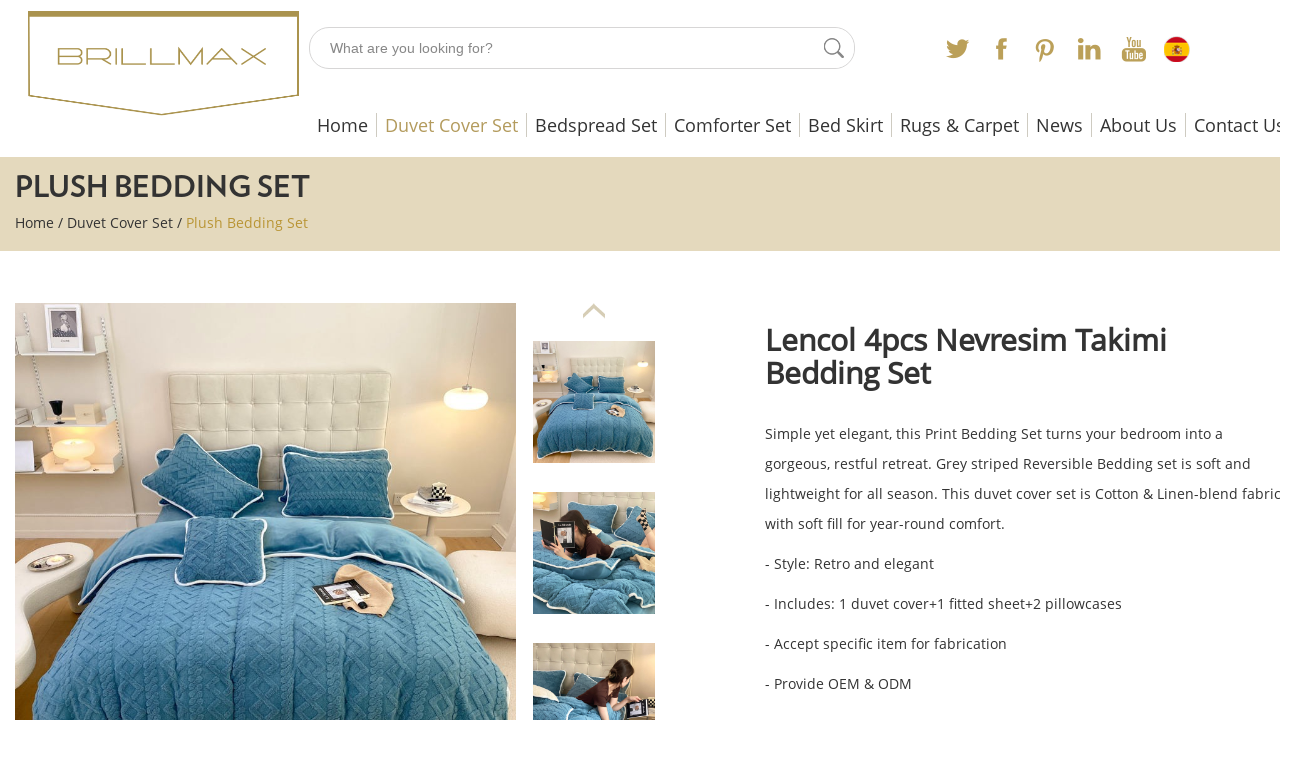

--- FILE ---
content_type: text/html
request_url: https://www.ubestinc.com/plush-material-bedding-set/lencol-4pcs-nevresim-takimi-bedding-set.html
body_size: 7157
content:
<!DOCTYPE html PUBLIC "-//W3C//DTD XHTML 1.0 Transitional//EN" "http://www.w3.org/TR/xhtml1/DTD/xhtml1-transitional.dtd">

<html lang="en">
<head>
<meta http-equiv="Content-Type" content="text/html;charset=UTF-8">
<title>UBEST Bedding Sets Grey Striped Reversible Bedding Collections 4 Pieces Duvet Cover with Pillowcases</title>
<meta name="keywords" content="reversible bedding set, stripe duvet cover" />
<meta name="description" content="Bedding sets grey striped reversible bedding collections 4 pieces duvet cover with pillowcases. Grey striped Reversible Bedding set is soft and lightweight for all season. 4 Corner Ties inside is convenient to keep your duvet insert in place." />
<meta http-equiv="Content-Type" content="text/html; charset=utf-8" />
<meta name="viewport" content="width=device-width, initial-scale=1, maximum-scale=1, user-scalable=no">
<meta name="author" content="Reanod International Network Technology Co.,Ltd.---www.reanod.com" />
<link rel="shortcut icon" href="/favicon.ico" />
<meta name="renderer" content="webkit">
<script src="/themes/simplebootx/youbeite/js/vendor/pace.min.js"></script>
<script src="/themes/simplebootx/youbeite/js/vendor/jquery.min.js"></script>
<link rel="stylesheet" href="/themes/simplebootx/youbeite/css/pace-theme-minimal.css">
<link rel="stylesheet" href="/themes/simplebootx/youbeite/css/bootstrap.min.css"/>
<link rel="stylesheet" href="/themes/simplebootx/youbeite/css/style.css"/>
<!--[if lt IE 9]>
  <script src="https://www.ubestinc.com/themes/simplebootx/youbeite/js/vendor/html5shiv.min.js"></script>
  <script src="https://www.ubestinc.com/themes/simplebootx/youbeite/js/vendor/respond.min.js"></script>
  <script src="https://www.ubestinc.com/themes/simplebootx/youbeite/js/vendor/css3-mediaqueries.js"></script>
  <![endif]-->
<!-- Global site tag (gtag.js) - Google Analytics -->
<script async src="https://www.googletagmanager.com/gtag/js?id=UA-130566058-1"></script>
<script>
  window.dataLayer = window.dataLayer || [];
  function gtag(){dataLayer.push(arguments);}
  gtag('js', new Date());
  gtag('config', 'UA-130566058-1');
</script>

</head>

<body>






<div class="wrap">



<header class="container clearfix header">



  <div class="header-l"> <a href="https://www.ubestinc.com/" > <img src="/themes/simplebootx/picbanners/logo.png" title="Baoding Ubest Imp. & Exp. Co.,Ltd." alt="Baoding Ubest Imp. & Exp. Co.,Ltd." /> </a> </div>



  <div class="header-r">



    <form class="form-inline" action="/index.php/Search/Index/index.html"  method="get" >



      <div class="form-group">



        <input type="text" class="form-control" placeholder="What are you looking for?" name="q" />



        <button type="submit" class="btn"></button>



      </div>



    </form>



    <div class="sns">



    <a class="s1" rel="nofollow" target="_blank" href="https://twitter.com/ivy74110574"></a>



    <a class="s2" rel="nofollow" target="_blank" href=" https://www.facebook.com/Ubest-Inc-1767748309981171/"></a>



    <a class="s3" rel="nofollow" target="_blank" href=" https://www.pinterest.com/ln7080900/"></a>



    <a class="s4" rel="nofollow" target="_blank" href="https://www.linkedin.com/in/ivy-lee-9a6108163/"></a>



    <a class="s5" rel="nofollow" target="_blank" href="https://vk.com/public171248067"></a>

     <a class="s6" rel="nofollow" target="_blank" href="https://es.ubestinc.com/"></a>

     </div>



    <p class="clearfix"></p>



    <nav class="head-nav">



      <ul class="nav navbar-nav">



      <li class="li" ><a href="/" >Home</a> </li>



      


        <li class="li active  "> <a href="https://www.ubestinc.com/duvet-cover-set/" title="Duvet Cover Set">Duvet Cover Set</a>



          <div class="erji">



               <ul class="ul1">



                <li class="li1"><a href="https://www.ubestinc.com/sheet-pillowcase-sets/" title="Sheet & Pillowcase Sets" >Sheet & Pillowcase Sets</a>



                 


                 </li><li class="li1"><a href="https://www.ubestinc.com/plush-material-bedding-set/" title="Plush Bedding Set" >Plush Bedding Set</a>



                 


                 </li><li class="li1"><a href="https://www.ubestinc.com/microfiber-bedding-set/" title="Microfiber Bedding Set" >Microfiber Bedding Set</a>



                 


                 </li><li class="li1"><a href="https://www.ubestinc.com/pillow-cushion/" title="Pillow & Cushion" >Pillow & Cushion</a>



                 


                 </li>


              </ul>



              </div>


          </li><li class="li   "> <a href="https://www.ubestinc.com/bedspread-coverlet/" title="Bedspread Set">Bedspread Set</a>



          


          </li><li class="li   "> <a href="https://www.ubestinc.com/quilt-comforter/" title="Comforter Set">Comforter Set</a>



          <div class="erji">



               <ul class="ul1">



                <li class="li1"><a href="https://www.ubestinc.com/solid-comforter-quilt/" title="Solid Comforter/Quilt" >Solid Comforter/Quilt</a>



                 


                 </li><li class="li1"><a href="https://www.ubestinc.com/printing-comforter-quilt/" title="Printing Comforter/Quilt" >Printing Comforter/Quilt</a>



                 


                 </li><li class="li1"><a href="https://www.ubestinc.com/comforter-set/" title="Plush Comforter Set" >Plush Comforter Set</a>



                 


                 </li>


              </ul>



              </div>


          </li><li class="li   "> <a href="https://www.ubestinc.com/bed-skirt/" title="Bed Skirt">Bed Skirt</a>



          


          </li><li class="li   "> <a href="https://www.ubestinc.com/rugs-carpet/" title="Rugs & Carpet">Rugs & Carpet</a>



          <div class="erji">



               <ul class="ul1">



                <li class="li1"><a href="https://www.ubestinc.com/pvc-mats/" title="PVC Mats" >PVC Mats</a>



                 


                 </li><li class="li1"><a href="https://www.ubestinc.com/toilet-rugs-set/" title="Toilet Mat Sets" >Toilet Mat Sets</a>



                 


                 </li><li class="li1"><a href="https://www.ubestinc.com/tufted-rugs/" title="Tufted Mats" >Tufted Mats</a>



                 


                 </li><li class="li1"><a href="https://www.ubestinc.com/carpet-rugs/" title="Carpet/Rugs" >Carpet/Rugs</a>



                 


                 </li>


              </ul>



              </div>


          </li><li class="li   "> <a href="https://www.ubestinc.com/news/" title="News">News</a>



          


          </li><li class="li   hidden-sm"> <a href="https://www.ubestinc.com/about-us/" title="About Us">About Us</a>



          


          </li><li class="li   "> <a href="https://www.ubestinc.com/contact-us/" title="Contact Us">Contact Us</a>



          


          </li>


      </ul>



    </nav>



  </div>



</header>



<div class="small-nav">



  <div class="nav">



     <ul class="">



      <form action="/index.php/Search/Index/index.html"  method="get"  class="fix">



        <input type="text" placeholder="Search..." class="iptc l" name="q">



        <input type="submit" value="" class="ipsc r">



      </form>



      <li><a href="/">Home</a></li>



      


        <li> <a href="https://www.ubestinc.com/duvet-cover-set/" title="Duvet Cover Set" >Duvet Cover Set</a>



         <div class="addition"></div>



         <div class="c-show c-show1">



         <div class="c-s1">  <a href="https://www.ubestinc.com/sheet-pillowcase-sets/" title="Sheet & Pillowcase Sets"  class="fa fa-dot-circle-o"><span>Sheet & Pillowcase Sets</span></a>



       


          </div><div class="c-s1">  <a href="https://www.ubestinc.com/plush-material-bedding-set/" title="Plush Bedding Set"  class="fa fa-dot-circle-o"><span>Plush Bedding Set</span></a>



       


          </div><div class="c-s1">  <a href="https://www.ubestinc.com/microfiber-bedding-set/" title="Microfiber Bedding Set"  class="fa fa-dot-circle-o"><span>Microfiber Bedding Set</span></a>



       


          </div><div class="c-s1">  <a href="https://www.ubestinc.com/pillow-cushion/" title="Pillow & Cushion"  class="fa fa-dot-circle-o"><span>Pillow & Cushion</span></a>



       


          </div>


        </div>


      </li><li> <a href="https://www.ubestinc.com/bedspread-coverlet/" title="Bedspread Set" >Bedspread Set</a>



         


      </li><li> <a href="https://www.ubestinc.com/quilt-comforter/" title="Comforter Set" >Comforter Set</a>



         <div class="addition"></div>



         <div class="c-show c-show1">



         <div class="c-s1">  <a href="https://www.ubestinc.com/solid-comforter-quilt/" title="Solid Comforter/Quilt"  class="fa fa-dot-circle-o"><span>Solid Comforter/Quilt</span></a>



       


          </div><div class="c-s1">  <a href="https://www.ubestinc.com/printing-comforter-quilt/" title="Printing Comforter/Quilt"  class="fa fa-dot-circle-o"><span>Printing Comforter/Quilt</span></a>



       


          </div><div class="c-s1">  <a href="https://www.ubestinc.com/comforter-set/" title="Plush Comforter Set"  class="fa fa-dot-circle-o"><span>Plush Comforter Set</span></a>



       


          </div>


        </div>


      </li><li> <a href="https://www.ubestinc.com/bed-skirt/" title="Bed Skirt" >Bed Skirt</a>



         


      </li><li> <a href="https://www.ubestinc.com/rugs-carpet/" title="Rugs & Carpet" >Rugs & Carpet</a>



         <div class="addition"></div>



         <div class="c-show c-show1">



         <div class="c-s1">  <a href="https://www.ubestinc.com/pvc-mats/" title="PVC Mats"  class="fa fa-dot-circle-o"><span>PVC Mats</span></a>



       


          </div><div class="c-s1">  <a href="https://www.ubestinc.com/toilet-rugs-set/" title="Toilet Mat Sets"  class="fa fa-dot-circle-o"><span>Toilet Mat Sets</span></a>



       


          </div><div class="c-s1">  <a href="https://www.ubestinc.com/tufted-rugs/" title="Tufted Mats"  class="fa fa-dot-circle-o"><span>Tufted Mats</span></a>



       


          </div><div class="c-s1">  <a href="https://www.ubestinc.com/carpet-rugs/" title="Carpet/Rugs"  class="fa fa-dot-circle-o"><span>Carpet/Rugs</span></a>



       


          </div>


        </div>


      </li><li> <a href="https://www.ubestinc.com/news/" title="News" >News</a>



         


      </li><li> <a href="https://www.ubestinc.com/about-us/" title="About Us" >About Us</a>



         


      </li><li> <a href="https://www.ubestinc.com/contact-us/" title="Contact Us" >Contact Us</a>



         


      </li> 



    </ul>



  </div>



  <div class="menubtn"> <span class="one"></span> <span class='two'></span> <span class="three"></span> </div>



</div>




<div class="mianbaoxie">

  <div class="container">

  
    <div class="tit">Plush Bedding Set</div>

    <div class="cont">

       
      <a href="/">Home</a>&nbsp;/&nbsp;<a href="https://www.ubestinc.com/duvet-cover-set/" >Duvet Cover Set</a>&nbsp;/&nbsp;<a href="https://www.ubestinc.com/plush-material-bedding-set/"  class="active">Plush Bedding Set</a>
    </div>

  </div>

</div>
<div class="pdmain container clearfix">
  <div class="pdmain-l1 clearfix">
    <img src="https://www.ubestinc.com/data/watermark/20221212/6396bf71bf5ef.jpg"  alt="Lencol 4pcs Nevresim Takimi Bedding Set" title="Lencol 4pcs Nevresim Takimi Bedding Set" /><img src="https://www.ubestinc.com/data/watermark/20221212/6396bf86066d0.jpg"  alt="Lencol 4pcs Nevresim Takimi Bedding Set" title="Lencol 4pcs Nevresim Takimi Bedding Set" /><img src="https://www.ubestinc.com/data/watermark/20221212/6396bf8607852.jpg"  alt="Lencol 4pcs Nevresim Takimi Bedding Set" title="Lencol 4pcs Nevresim Takimi Bedding Set" /><img src="https://www.ubestinc.com/data/watermark/20221212/6396bf86e9781.jpg"  alt="Lencol 4pcs Nevresim Takimi Bedding Set" title="Lencol 4pcs Nevresim Takimi Bedding Set" /><img src="https://www.ubestinc.com/data/watermark/20221212/6396bf881def1.jpg"  alt="Lencol 4pcs Nevresim Takimi Bedding Set" title="Lencol 4pcs Nevresim Takimi Bedding Set" />  </div>
  <div class="pdmain-l clearfix">
    <div class="big">
            <a class="MagicZoom" id="MagicZoom" href="https://www.ubestinc.com/data/watermark/20221212/6396bf71bf5ef.jpg" title="img" onclick="return false"> <img src="https://www.ubestinc.com/data/watermark/20221212/6396bf71bf5ef.jpg"  alt="Lencol 4pcs Nevresim Takimi Bedding Set" title="Lencol 4pcs Nevresim Takimi Bedding Set" width="501" height="501"/> </a>                                            </div>
    <div class="list"> <span class="top"></span> <span class="bottom"></span>
      <ul class="clearfix">
        <li rel="MagicZoom" class="tsSelectImg"><a><img src="https://www.ubestinc.com/data/watermark/20221212/6396bf71bf5ef.jpg"  alt="Lencol 4pcs Nevresim Takimi Bedding Set" title="Lencol 4pcs Nevresim Takimi Bedding Set" tsImgS="https://www.ubestinc.com/data/watermark/20221212/6396bf71bf5ef.jpg"/></a></li><li rel="MagicZoom" class="tsSelectImg"><a><img src="https://www.ubestinc.com/data/watermark/20221212/6396bf86066d0.jpg"  alt="Lencol 4pcs Nevresim Takimi Bedding Set" title="Lencol 4pcs Nevresim Takimi Bedding Set" tsImgS="https://www.ubestinc.com/data/watermark/20221212/6396bf86066d0.jpg"/></a></li><li rel="MagicZoom" class="tsSelectImg"><a><img src="https://www.ubestinc.com/data/watermark/20221212/6396bf8607852.jpg"  alt="Lencol 4pcs Nevresim Takimi Bedding Set" title="Lencol 4pcs Nevresim Takimi Bedding Set" tsImgS="https://www.ubestinc.com/data/watermark/20221212/6396bf8607852.jpg"/></a></li><li rel="MagicZoom" class="tsSelectImg"><a><img src="https://www.ubestinc.com/data/watermark/20221212/6396bf86e9781.jpg"  alt="Lencol 4pcs Nevresim Takimi Bedding Set" title="Lencol 4pcs Nevresim Takimi Bedding Set" tsImgS="https://www.ubestinc.com/data/watermark/20221212/6396bf86e9781.jpg"/></a></li><li rel="MagicZoom" class="tsSelectImg"><a><img src="https://www.ubestinc.com/data/watermark/20221212/6396bf881def1.jpg"  alt="Lencol 4pcs Nevresim Takimi Bedding Set" title="Lencol 4pcs Nevresim Takimi Bedding Set" tsImgS="https://www.ubestinc.com/data/watermark/20221212/6396bf881def1.jpg"/></a></li>      </ul>
    </div>
  </div>
  <div class="pdmain-r">
    <h1 class="title">Lencol 4pcs Nevresim Takimi Bedding Set</h1>
    <div class="des"> <p style="white-space: normal;"><span style="font-size: 14px;">Simple yet elegant, this Print Bedding Set turns your bedroom into a gorgeous, restful retreat. Grey striped Reversible Bedding set is soft and lightweight for all season. This duvet cover set is Cotton &amp; Linen-blend fabric with soft fill for year-round comfort.&nbsp;</span></p><p style="white-space: normal;"><span style="font-size: 14px;">- Style: Retro and elegant</span></p><p style="white-space: normal;"><span style="font-size: 14px;">- Includes: 1 duvet cover+1 fitted sheet+2 pillowcases</span></p><p style="white-space: normal;"><span style="font-size: 14px;">- Accept specific item for fabrication</span></p><p style="white-space: normal;"><span style="font-size: 14px;">- Provide OEM &amp; ODM</span></p></div>
    <div class="caozuo clearfix"> <a class="btn" href="/index.php/Content/Pagedis/lists/id/457/catid/4/hcatid/457.html#xunpan" title="">Inquire Now</a>
      <a class="btn" href="https://www.ubestinc.com/plush-material-bedding-set/housse-de-couette-duvet-cover-set.html" >Next Product</a>    </div>
    <div class="share clearfix"> <span class="tit">Share:</span>
      <div class="cont"> <script type="text/javascript" src="//s7.addthis.com/js/300/addthis_widget.js#pubid=ra-593903fe0016d132"></script>
        <div class="addthis_inline_share_toolbox_klm2"></div>
      </div>
    </div>
  </div>
</div>
<div class="pdmain1 container">
  <div class="top-tap clearfix">
    <div class="item active">Specification</div>
    <div class="item">Company Information</div>
  </div>
  <ul class="list">
    <li class="item" style="display: block">
      <div class="tit"> <span>Specification</span> </div>
      <div class="cont"> <p>Item Name:&nbsp;Duvet Cover Sets</p><p>Material: 100% Polyester, can do custom<br/></p><p>Size:&nbsp;Accept Customized Size</p><p>Color:&nbsp;Customized from real sample or Pantone</p><p>Pattern: Striped</p><p>Season: Summer, spring, autumn, winter</p><p>Usage:&nbsp;Home</p><p>Technics:&nbsp;Woven</p><p>Feature: Comfortable, breathable, Anti-static</p><p>Sample Lead Time: 5-10 days for available sample &amp; 15-30 days for custom sample （custom sample and postage buyer commitment）</p><p>Package:&nbsp;PVC bag + insert card + cardboard.&nbsp;It could be customized for supermarket, wholesale, gift shop and many other selling channels</p><p>Shipping:&nbsp;International express, sea, air&nbsp;</p><p>Payment Terms: T/T, L/C, Paypal or&nbsp;by negotiation</p><p>Supply Ability: 10000 Pieces/ Month</p><p>MOQ: 100 sets</p><table cellpadding="0" cellspacing="0"><colgroup><col span="4"/></colgroup><tbody><tr><td colspan="4">Size &nbsp; Charts For Reference</td></tr><tr><td>4PCS Bedding Sets</td><td>Duvet cover</td><td>Fitted sheet</td><td>Pillowcase</td></tr><tr><td>TWIN</td><td>66x96&quot;&nbsp;</td><td style="word-break: break-all;">39x75&quot;&nbsp;</td><td>20x30&quot;x1</td></tr><tr><td>FULL</td><td>81x96&quot;&nbsp;</td><td style="word-break: break-all;">54x75&quot;&nbsp;</td><td>20x30&quot;x2<br/>&nbsp; &nbsp;</td></tr><tr><td>QUEEN</td><td>90x102&quot;&nbsp;</td><td style="word-break: break-all;">60x80&quot;&nbsp;</td><td>20x30&quot;x2<br/>&nbsp; &nbsp;</td></tr><tr><td>KING</td><td>102x106&quot;&nbsp;</td><td style="word-break: break-all;">78x80&quot;</td><td style="word-break: break-all;">20x40&quot;x2<br/>&nbsp; &nbsp;</td></tr></tbody></table><p><img src="https://www.ubestinc.com/data/upload/ueditor/20221212/6396c1426f6c4.jpg" style="" title="Lencol 4pcs Nevresim Takimi Bedding Set" alt="Lencol 4pcs Nevresim Takimi Bedding Set"/></p><p><img src="https://www.ubestinc.com/data/upload/ueditor/20221212/6396c15c7d511.jpg" style="width: 380px; height: 380px;" title="Lencol 4pcs Nevresim Takimi Bedding Set" alt="Lencol 4pcs Nevresim Takimi Bedding Set" width="380" height="380" border="0" vspace="0"/>&nbsp; &nbsp; &nbsp; &nbsp;&nbsp;<img src="https://www.ubestinc.com/data/upload/ueditor/20221212/6396c1812d8a4.jpg" title="Lencol 4pcs Nevresim Takimi Bedding Set" alt="Lencol 4pcs Nevresim Takimi Bedding Set" width="380" height="380" border="0" vspace="0" style="width: 380px; height: 380px;"/></p><p><img src="https://www.ubestinc.com/data/upload/ueditor/20221212/6396c1a718d15.jpg" style="width: 380px; height: 380px;" title="Lencol 4pcs Nevresim Takimi Bedding Set" alt="Lencol 4pcs Nevresim Takimi Bedding Set" width="380" height="380" border="0" vspace="0"/>&nbsp; &nbsp; &nbsp; &nbsp;&nbsp;<img src="https://www.ubestinc.com/data/upload/ueditor/20221212/6396c2f9cf9f3.jpg" title="Lencol 4pcs Nevresim Takimi Bedding Set" alt="Lencol 4pcs Nevresim Takimi Bedding Set" width="380" height="380" border="0" vspace="0" style="width: 380px; height: 380px;"/></p><p><img src="https://www.ubestinc.com/data/upload/ueditor/20221212/6396c32a21359.jpg" style="" title="Lencol 4pcs Nevresim Takimi Bedding Set" alt="Lencol 4pcs Nevresim Takimi Bedding Set"/></p><p><img src="https://www.ubestinc.com/data/upload/ueditor/20221212/63969d5da7c7a.jpg" style="" title="Housse De Couette Duvet Cover Set" alt="Housse De Couette Duvet Cover Set"/></p><p><img src="https://www.ubestinc.com/data/upload/ueditor/20221212/63969d66a56a6.jpg" style="" title="Housse De Couette Duvet Cover Set" alt="Housse De Couette Duvet Cover Set"/></p><p><img src="https://www.ubestinc.com/data/upload/ueditor/20221212/63969d6acd743.jpg" style="" title="Housse De Couette Duvet Cover Set" alt="Housse De Couette Duvet Cover Set"/></p><p><img src="https://www.ubestinc.com/data/upload/ueditor/20221212/63969d7035daf.jpg" style="" title="Housse De Couette Duvet Cover Set" alt="Housse De Couette Duvet Cover Set"/></p><p><img src="https://www.ubestinc.com/data/upload/ueditor/20221212/63969d721a427.jpg" style="" title="Housse De Couette Duvet Cover Set" alt="Housse De Couette Duvet Cover Set"/></p><p><img src="https://www.ubestinc.com/data/upload/ueditor/20221212/63969d78e67a7.jpg" style="" title="Housse De Couette Duvet Cover Set" alt="Housse De Couette Duvet Cover Set"/></p><p><br/></p><p><strong>Remark:</strong><br/></p><p>1) In general, no provide fillers</p><p>2) Because cotton products will shrink, in order to keep the bedding using well, ur product have reserved the relevant size for the 3%-8% shrink rate.&nbsp;The higher thread count fabric shrink smaller</p><p>3)&nbsp;Above are the regular size we have. Customized size please contact us</p><p><img src="https://www.ubestinc.com/data/upload/ueditor/20221212/63969d9b34303.jpg" title="Housse De Couette Duvet Cover Set" alt="Housse De Couette Duvet Cover Set"/></p><p><br/></p> </div>
    </li>
    <li class="item">
      <div class="tit"> <span>Company Information</span> </div>
      <div class="cont"> <hr/>
<p style="text-align: center;">
    <span style="font-size: 18px; color: rgb(0, 0, 0);"><strong><br/></strong></span>
</p>
<p style="text-align: center;">
    <span style="font-size: 18px; color: rgb(0, 0, 0);"><strong>COMPANY PROFILE</strong></span>
</p>
<p>
    <span style="font-size: 18px; color: rgb(0, 0, 0);"><strong><br/></strong></span>
</p>
<p style="text-align: center; line-height: 1.5em;">
    <span style="color: rgb(0, 0, 0);">Established in February 2009, Ubest Inc is a professional exporter who has been in manufacturing clothing with more than 10 years.</span>
</p>
<p style="text-align: center; line-height: 1.5em;">
    <span style="color: rgb(0, 0, 0);">Our main products include all kinds of underwear, shirts, socks and some other home textiles products.</span>
</p>
<p style="text-align: center; line-height: 1.5em;">
    <span style="color: rgb(0, 0, 0);">We mainly export to Europe, the USA, South America, Canada, the Middle East and other countries and regions.</span>
</p>
<p style="text-align: center; line-height: 1.5em;">
    <span style="color: rgb(0, 0, 0);">If you are interested in our products or if you want to discuss order details, please feel free to contact us. </span>
</p>
<p style="text-align: center; line-height: 1.5em;">
    <span style="color: rgb(0, 0, 0);">Our values：<em>Integrity&nbsp; Professionalism&nbsp; Development&nbsp; Gratitude</em></span>
</p>
<p>
    <br/>
</p>
<p>
    <br/>
</p>
<p style="text-align: center;">
    <span style="color: rgb(0, 0, 0);"><strong><span style="font-size: 18px;">OUR FACTORY</span></strong></span>
</p>
<p>
    <span style="color: rgb(0, 0, 0);"><strong><span style="font-size: 18px;"><br/></span></strong></span>
</p>
<p>
    <img src="https://www.ubestinc.com/data/upload/ueditor/20180904/5b8e4b20e75d1.jpg" title="Men Boxer Briefs" alt="Men Boxer Briefs" style="float: left;"/>
</p>
<p>
    <br/>
</p>
<p style="line-height: 1.5em;">
    <span style="color: rgb(0, 0, 0);"><br/></span>
</p>
<p style="line-height: 1.5em;">
    <span style="color: rgb(0, 0, 0);"><br/></span>
</p>
<p style="line-height: 1.5em;">
    <span style="color: rgb(0, 0, 0);"><br/></span>
</p>
<p style="line-height: 1.5em;">
    <span style="color: rgb(0, 0, 0);">We have two factories that have been specialized in garment over ten years. With skillful sewing workers, new technology, advanced machines, experienced QA to control cost, quality and delivery time, our factories have provided reliable service to meet customer requirements.&nbsp;</span>
</p>
<p style="line-height: 1.5em;">
    <span style="color: rgb(0, 0, 0);">In order to control costs and improve production efficiency, our company has also acquired some excellent factories to continuously expand production scale.</span>
</p>
<p>
    <br/>
</p>
<p>
    <br/>
</p>
<p>
    <br/>
</p>
<p>
    <br/>
</p>
<p style="text-align: center;">
    <br/>
</p>
<p style="text-align: center;">
    <span style="font-size: 18px; color: rgb(0, 0, 0);"><strong>OUR TEAM</strong></span>
</p>
<p>
    <span style="font-size: 18px; color: rgb(0, 0, 0);"><strong><br/></strong></span>
</p>
<p>
    <span style="font-size: 18px; color: rgb(0, 0, 0);"><strong><img src="https://www.ubestinc.com/data/upload/ueditor/20180904/5b8e4b832dfab.jpg" title="Men Boxer Briefs" alt="Men Boxer Briefs" style="float: right;"/></strong></span>
</p>
<p style="line-height: 1.5em;">
    <span style="color: rgb(0, 0, 0);"><br/></span>
</p>
<p style="line-height: 1.5em;">
    <span style="color: rgb(0, 0, 0);"><br/></span>
</p>
<p style="line-height: 1.5em;">
    <span style="color: rgb(0, 0, 0);"><br/></span>
</p>
<p style="line-height: 1.5em;">
    <span style="color: rgb(0, 0, 0);"><br/></span>
</p>
<p style="line-height: 1.5em;">
    Today, there are more than 200 employees in our company. A well-defined departmental division of labor and scientific management processes have greatly improved work efficiency.<br/>
</p>
<p style="line-height: 1.5em;">
    <span style="color: rgb(0, 0, 0);">Founded 10 years ago, we not only have many experienced employees, but also new employees to join us. A good working atmosphere and a variety of activities have enhanced the understanding between colleagues and created a cohesive team. If you would like more information about us, please contact us.</span>
</p>
<p style="line-height: 1.5em;">
    <span style="color: rgb(0, 0, 0);"></span><br/>
</p>
<p>
    <span style="font-size: 18px;"><strong><br/></strong></span>
</p>
<p>
    <span style="font-size: 18px;"><strong><br/></strong></span>
</p>
<p>
    <br/>
</p>
<p style="text-align: right;">
    <span style="font-size: 18px; color: rgb(0, 0, 0);"><strong><br/></strong></span>
</p>
<p style="text-align: center;">
    <span style="font-size: 18px; color: rgb(0, 0, 0);"><strong>OUR COOPERATION BRANDS</strong></span>
</p>
<p>
    <span style="font-size: 18px;"><strong><br/></strong></span>
</p>
<p style="text-align: center;">
    <span style="font-size: 18px;"><strong><img src="https://www.ubestinc.com/data/upload/ueditor/20180905/5b8f2c0456629.jpg" title="Men Boxer Briefs" alt="Men Boxer Briefs"/></strong></span>
</p>
<p style="line-height: 1.5em;">
    <span style="color: rgb(0, 0, 0);"></span>
</p>
<p style="line-height: 1.5em;">
    <span style="color: rgb(0, 0, 0);">We have cooperated with many well-known foreign clothing brands and established long-term cooperative relationships, and won the market and opportunities with high-quality products and professional services. In the future, we look forward to working with more brands.</span>
</p>
<p style="line-height: 1.5em;">
    <span style="color: rgb(0, 0, 0);">Every year we carry out a series of activities to maintain customer relationships. We hope to grow and develop together with our customers.</span>
</p>
<hr/>
<p>&nbsp;
    
</p>
<p>
    <br/>
</p> </div>
    </li>
  </ul>
</div>
<div class="hot-pro">
  <div class="container">
    <div class="title"><a href="">RELATED PRODUCTS</a></div>
   
   <div class="img-scroll"> 
<div class="img-list">
    <ul class="list">
                                                      <li class="item ml-none"  > <a class="img" href="https://www.ubestinc.com/plush-material-bedding-set/4pcs-micro-plush-bedding-set.html" title=""> <img src="https://www.ubestinc.com/data/watermark/20221117/6375a64e8ac11.png" alt="4pcs Micro Plush Bedding Set" title="4pcs Micro Plush Bedding Set"  /></a> <a class="tit" href="https://www.ubestinc.com/plush-material-bedding-set/4pcs-micro-plush-bedding-set.html" title="">4pcs Micro Plush Bedding Set</a> <a class="inq" href="/index.php/Content/Pagedis/lists/id/422/catid/4/hcatid/422.html#xunpan" title="">Inquire Now</a>
                </li>
                <li   class="item" > <a class="img" href="https://www.ubestinc.com/plush-material-bedding-set/lencol-4pcs-nevresim-takimi-bedding-set.html" title=""> <img src="https://www.ubestinc.com/data/watermark/20221212/6396bdb8b7646.jpg" alt="Lencol 4pcs Nevresim Takimi Bedding Set" title="Lencol 4pcs Nevresim Takimi Bedding Set"  /></a> <a class="tit" href="https://www.ubestinc.com/plush-material-bedding-set/lencol-4pcs-nevresim-takimi-bedding-set.html" title="">Lencol 4pcs Nevresim Takimi Bedding Set</a> <a class="inq" href="/index.php/Content/Pagedis/lists/id/457/catid/4/hcatid/457.html#xunpan" title="">Inquire Now</a>
                </li>
                <li   class="item" > <a class="img" href="https://www.ubestinc.com/plush-material-bedding-set/luxury-polyester-bed-king-duvet-set-cover .html" title=""> <img src="https://www.ubestinc.com/data/watermark/20221213/6397dae936e1c.jpg" alt="Luxury Polyester Bed King Duvet Set Cover " title="Luxury Polyester Bed King Duvet Set Cover "  /></a> <a class="tit" href="https://www.ubestinc.com/plush-material-bedding-set/luxury-polyester-bed-king-duvet-set-cover .html" title="">Luxury Polyester Bed King Duvet Set Cover </a> <a class="inq" href="/index.php/Content/Pagedis/lists/id/464/catid/4/hcatid/464.html#xunpan" title="">Inquire Now</a>
                </li>
                  
    </ul>
</div>
<span class="prev"></span> <span class="next"></span>
 </div>
   
   
  </div>
</div>
<script src="/themes/simplebootx/youbeite/js/vendor/silde.js"></script> 
<script src="/themes/simplebootx/youbeite/js/vendor/mzp-packed.js"></script> 
<script src="/themes/simplebootx/youbeite/js/common.js"></script> 

 <script src="/themes/simplebootx/youbeite/js/qiehuan.js"></script>
        <script>
            $(".img-scroll").DY_scroll({toggle:true, auto: true})
        </script>
<script>

  $('.top-tap .item').click(function() {

    $(this).addClass('active').siblings().removeClass('active');

    $('.top-tap + .list .item').eq($(this).index()).show().siblings().hide();

  })

</script>
<footer class="footer">



  <div class="container">



    <ul class="foot-list clearfix">



      <li class="foot-item"> 



      <a href="https://www.ubestinc.com/"  class="img"> <img src="/themes/simplebootx/picbanners/foot-logo.jpg" title="Baoding Ubest Imp. & Exp. Co.,Ltd." alt="Baoding Ubest Imp. & Exp. Co.,Ltd." /> </a> 



        <div class="sns">



        <a class="s1" rel="nofollow" target="_blank" href="https://twitter.com/ivy74110574"></a>



        <a class="s2" rel="nofollow" target="_blank" href=" https://www.facebook.com/Ubest-Inc-1767748309981171/"></a>



        <a class="s3" rel="nofollow" target="_blank" href=" https://www.pinterest.com/ln7080900/"></a>



        <a class="s4" rel="nofollow" target="_blank" href="https://www.linkedin.com/in/ivy-lee-9a6108163/"></a>



        <a class="s5" rel="nofollow" target="_blank" href="https://vk.com/public171248067"></a> 

        

        <!--<a class="s6" rel="nofollow" target="_blank" href="https://plus.google.com/103622059661426766847"></a> -->

        </div>



      </li>



      <li class="foot-item ls"> <a class="title" href="" title="">Products</a>



        <ul class="list">



         
          <li class="item"> <a href="https://www.ubestinc.com/duvet-cover-set/" title="Duvet Cover Set" >Duvet Cover Set</a></li><li class="item"> <a href="https://www.ubestinc.com/bedspread-coverlet/" title="Bedspread Set" >Bedspread Set</a></li><li class="item"> <a href="https://www.ubestinc.com/quilt-comforter/" title="Comforter Set" >Comforter Set</a></li><li class="item"> <a href="https://www.ubestinc.com/bed-skirt/" title="Bed Skirt" >Bed Skirt</a></li><li class="item"> <a href="https://www.ubestinc.com/rugs-carpet/" title="Rugs & Carpet" >Rugs & Carpet</a></li>


        </ul>



      </li>



      <li class="foot-item ls"> <a class="title" title="">Category</a>



        <ul class="list">



         <li class="item f2"> <a href="/" title="Home" >Home</a></li>



        

          <li class="item f2"> <a href="https://www.ubestinc.com/news/" title="News" >News</a></li><li class="item f2"> <a href="https://www.ubestinc.com/about-us/" title="About Us" >About Us</a></li><li class="item f2"> <a href="https://www.ubestinc.com/contact-us/" title="Contact Us" >Contact Us</a></li>


        </ul>



      </li>



      <li class="foot-item ls"> <a class="title" href="https://www.ubestinc.com/contact-us/" title="">Contact Us</a>



        <ul class="list">



          <li class="item">Tel.:  +86 137 3167 9888</li>



          <li class="item">WhatsApp: <a href="https://api.whatsapp.com/send?phone=8613731679888" title="" target="_blank" rel="nofollow">+86 137 3167 9888</a></li>



          <li class="item">E-mail: <a href="mailto:frank966@163.com" title="">frank966@163.com</a></li>



          <li class="item">Add.:   5108 Lee Street Greenville TX, USA 75401</li>



        </ul>



      </li>



    </ul>



    <div class="cright"> Copyright &copy; Baoding Ubest Imp. & Exp. Co.,Ltd. All Rights Reserved. | <a href="/sitemap.xml" title="" target="_blank">Sitemap</a> <script type="text/javascript">var cnzz_protocol = (("https:" == document.location.protocol) ? " https://" : " http://");document.write(unescape("%3Cspan id='cnzz_stat_icon_1274068717'%3E%3C/span%3E%3Cscript src='" + cnzz_protocol + "s19.cnzz.com/z_stat.php%3Fid%3D1274068717%26show%3Dpic1' type='text/javascript'%3E%3C/script%3E"));</script> Technical Support: <a href="http://www.reanod.com/" title="" target="_blank" rel="nofollow"> <img src="/themes/simplebootx/youbeite/img/reanod.png" alt="" title="" /> </a> </div>



     


  </div>



</footer>



<!--online-->



<!--<div class="online"> 



<a href="skype: daisyubest@outlook.com?chat" title=""><img src="/themes/simplebootx/youbeite/img/online-1.png" alt="" title=""></a>



<a href="whatsapp://send?phone=+86 137 3167 9888" title=""><img src="/themes/simplebootx/youbeite/img/online-2.png" alt="" title=""></a>



<a href=" " title=""><img src="/themes/simplebootx/youbeite/img/online-3.png" alt="" title=""></a> </div>-->



<!--return top-->



<div> <a id="returnTop" href="javascript:;">Top</a> 



  <script src="/themes/simplebootx/youbeite/js/top.js"></script> 



</div>



</div>



<script src="/themes/simplebootx/youbeite/js/vendor/slick.min.js"></script> 



<script src="/themes/simplebootx/youbeite/js/common.js"></script> 



<script src="/themes/simplebootx/youbeite/js/index.js"></script>
<script>
var dxurl = window.location.href;
// var title = "UBEST Bedding Sets Grey Striped Reversible Bedding Collections 4 Pieces Duvet Cover with PillowcasesBaoding Ubest Imp. & Exp. Co.,Ltd.";
var title = "Lencol 4pcs Nevresim Takimi Bedding Set";
if(!title)title='其它';
$.get("/index.php?g=Demo&m=Index&a=views&zxurl="+dxurl+"&title="+title);

var proarttitle = 'Lencol 4pcs Nevresim Takimi Bedding Set';
var mod = '5';
$.get("/index.php?g=Demo&m=Index&a=arp&modelid=" + mod + "&zxurl="+dxurl+"&title="+proarttitle);</script>
</body>
</html>

--- FILE ---
content_type: text/css
request_url: https://www.ubestinc.com/themes/simplebootx/youbeite/css/style.css
body_size: 9032
content:
ul, li { padding: 0; margin: 0; list-style: none; }







a { color: #333; -webkit-transition: 0.3s; -o-transition: 0.3s; -moz-transition: 0.3s; transition: 0.3s; text-decoration: none !important; }







input[type='button'], input[type='submit'], button { -webkit-transition: 0.3s; -o-transition: 0.3s; -moz-transition: 0.3s; transition: 0.3s; outline: none !important; }







textarea { resize: none; }







/* common */



.m-auto { margin: 0 auto !important; }



.clinks a{margin-left:10px;}



.m-none { margin: 0 !important; }







.m-xs { margin: 5px !important; }







.m-sm { margin: 10px !important; }







.m-md { margin: 15px !important; }







.m-lg { margin: 20px !important; }







.m-xl { margin: 25px !important; }







.mt-none { margin-top: 0 !important; }







.mt-xs { margin-top: 5px !important; }







.mt-sm { margin-top: 10px !important; }







.mt-md { margin-top: 15px !important; }







.mt-lg { margin-top: 20px !important; }







.mt-xl { margin-top: 25px !important; }







.mb-none { margin-bottom: 0 !important; }







.mb-xs { margin-bottom: 5px !important; }







.mb-sm { margin-bottom: 10px !important; }







.mb-md { margin-bottom: 15px !important; }







.mb-lg { margin-bottom: 20px !important; }







.mb-xl { margin-bottom: 25px !important; }







.ml-none { margin-left: 0 !important; }







.ml-xs { margin-left: 5px !important; }







.ml-sm { margin-left: 10px !important; }







.ml-md { margin-left: 15px !important; }







.ml-lg { margin-left: 20px !important; }







.ml-xl { margin-left: 25px !important; }







.mr-none { margin-right: 0 !important; }







.mr-xs { margin-right: 5px !important; }







.mr-sm { margin-right: 10px !important; }







.mr-md { margin-right: 15px !important; }







.mr-lg { margin-right: 20px !important; }







.mr-xl { margin-right: 25px !important; }







.mv-none { margin-top: 0 !important; margin-bottom: 0 !important; }







.mv-xs { margin-top: 5px !important; margin-bottom: 5px !important; }







.mv-sm { margin-top: 10px !important; margin-bottom: 10px !important; }







.mv-md { margin-top: 15px !important; margin-bottom: 15px !important; }







.mv-lg { margin-top: 20px !important; margin-bottom: 20px !important; }







.mv-xl { margin-top: 25px !important; margin-bottom: 25px !important; }







.mh-none { margin-left: 0 !important; margin-right: 0 !important; }







.mh-xs { margin-left: 5px !important; margin-right: 5px !important; }







.mh-sm { margin-left: 10px !important; margin-right: 10px !important; }







.mh-md { margin-left: 15px !important; margin-right: 15px !important; }







.mh-lg { margin-left: 20px !important; margin-right: 20px !important; }







.mh-xl { margin-left: 25px !important; margin-right: 25px !important; }







.p-none { padding: 0 !important; }







.p-xs { padding: 5px !important; }







.p-sm { padding: 10px !important; }







.p-md { padding: 15px !important; }







.p-lg { padding: 20px !important; }







.p-xl { padding: 25px !important; }







.pt-none { padding-top: 0 !important; }







.pt-xs { padding-top: 5px !important; }







.pt-sm { padding-top: 10px !important; }







.pt-md { padding-top: 15px !important; }







.pt-lg { padding-top: 20px !important; }







.pt-xl { padding-top: 25px !important; }







.pb-none { padding-bottom: 0 !important; }







.pb-xs { padding-bottom: 5px !important; }







.pb-sm { padding-bottom: 10px !important; }







.pb-md { padding-bottom: 15px !important; }







.pb-lg { padding-bottom: 20px !important; }







.pb-xl { padding-bottom: 25px !important; }







.pl-none { padding-left: 0 !important; }







.pl-xs { padding-left: 5px !important; }







.pl-sm { padding-left: 10px !important; }







.pl-md { padding-left: 15px !important; }







.pl-lg { padding-left: 20px !important; }







.pl-xl { padding-left: 25px !important; }







.pr-none { padding-right: 0 !important; }







.pr-xs { padding-right: 5px !important; }







.pr-sm { padding-right: 10px !important; }







.pr-md { padding-right: 15px !important; }







.pr-lg { padding-right: 20px !important; }







.pr-xl { padding-right: 25px !important; }







.pv-none { padding-top: 0 !important; padding-bottom: 0 !important; }







.pv-xs { padding-top: 5px !important; padding-bottom: 5px !important; }







.pv-sm { padding-top: 10px !important; padding-bottom: 10px !important; }







.pv-md { padding-top: 15px !important; padding-bottom: 15px !important; }







.pv-lg { padding-top: 20px !important; padding-bottom: 20px !important; }







.pv-xl { padding-top: 25px !important; padding-bottom: 25px !important; }







.ph-none { padding-left: 0 !important; padding-right: 0 !important; }







.ph-xs { padding-left: 5px !important; padding-right: 5px !important; }







.ph-sm { padding-left: 10px !important; padding-right: 10px !important; }







.ph-md { padding-left: 15px !important; padding-right: 15px !important; }







.ph-lg { padding-left: 20px !important; padding-right: 20px !important; }







.ph-xl { padding-left: 25px !important; padding-right: 25px !important; }







body { font-family: 'OPENSANS'; }







.clear { clear: both; }







.maln { margin-left: auto !important; }







input, textarea { font-family: Verdana, Geneva, sans-serif; font-size: 12px; font-size: 1.2rem; color: #333; border: none; outline: none; }







.fl { float: left; }







.fr { float: right; }







@media screen and (min-width: 1220px) { .zong { width: 1200px; margin: auto; } }







@media screen and (min-width: 1000px) and (max-width: 1219px) { .zong { width: 980px; margin: auto; } }







@media screen and (max-width: 999px) { .zong { width: 95%; margin: auto; } }







/* container */



@media (min-width: 1250px) { .container { width: 1300px; } }







/* online */



.online { position: fixed; top: 40%; right: 0; border-radius: 3px; z-index:999999; }







.online > a { display: block; margin-top: 2px; }







@media screen and (max-width: 767px) { .online > a { width: 30px; margin-top: 1px; } }







.online > a:first-child { margin-top: auto; }







.online > a img { width: 100%; max-width: 60px; max-height: 60px; }







/* return top */



#returnTop { position: fixed; z-index: 999999999999999999999; right: 70px; bottom: -500px; width: 54px; height: 54px; text-indent: -999px; overflow: hidden; background: url(../img/topbb.png) no-repeat; -webkit-transition: bottom 0.9s; -o-transition: bottom 0.9s; -moz-transition: bottom 0.9s; transition: bottom 0.9s; }







@media screen and (max-width: 767px) { #returnTop { right: 15px; width: 30px; height: 30px; background-size: 100%; } }







@font-face { font-family: 'OPENSANS';src: url("../fonts/OPENSANSREGULAR_0.woff2") format("woff2"), url("../fonts/OPENSANSREGULAR_0.woff") format("woff"), url("../fonts/OPENSANSREGULAR_0.ttf") format("truetype"), url("../fonts/OPENSANSREGULAR_0.svg#OPENSANSREGULAR_0") format("svg"); }







@font-face { font-family: 'OPENSANS-BOLD'; src: url("../fonts/OPENSANSSEMIBOLD.eot"); src: url("../fonts/OPENSANSSEMIBOLD.eot") format("embedded-opentype"), url("../fonts/OPENSANSSEMIBOLD.woff2") format("woff2"), url("../fonts/OPENSANSSEMIBOLD.woff") format("woff"), url("../fonts/OPENSANSSEMIBOLD.ttf") format("truetype"), url("../fonts/OPENSANSSEMIBOLD.svg#OPENSANSSEMIBOLD") format("svg"); }







@font-face { font-family: 'verlag'; src: url("../fonts/verlag.eot"); src: url("../fonts/verlag.eot") format("embedded-opentype"), url("../fonts/verlag.woff2") format("woff2"), url("../fonts/verlag.woff") format("woff"), url("../fonts/verlag.ttf") format("truetype"), url("../fonts/verlag.svg#verlag") format("svg"); }







@font-face { font-family: 'verlag-bold'; src: url("../fonts/verlag-bold.eot"); src: url("../fonts/verlag-bold.eot") format("embedded-opentype"), url("../fonts/verlag-bold.woff2") format("woff2"), url("../fonts/verlag-bold.woff") format("woff"), url("../fonts/verlag-bold.ttf") format("truetype"), url("../fonts/verlag-bold.svg#") format("svg"); }







@font-face { font-family: 'verlag-black'; src: url("../fonts/verlag-black.eot"); src: url("../fonts/verlag-black.eot") format("embedded-opentype"), url("../fonts/verlag-black.woff2") format("woff2"), url("../fonts/verlag-black.woff") format("woff"), url("../fonts/verlag-black.ttf") format("truetype"), url("../fonts/verlag-black.svg#") format("svg"); }







/* header */



.header { padding-bottom: 20px; }







.header-l { float: left; }







@media (max-width: 767px) { .header-l { float: none; } }







.header-l > a { display: block; }







@media (max-width: 991px) { .header-l > a { width: 135px; } }







@media (max-width: 767px) { .header-l > a { width: auto; text-align: center; } }







.header-l > a img { width: 100%; max-width: 292px; max-height: 132px; }







.header-r { float: right; padding-top: 27px; }







@media (max-width: 991px) { .header-r { padding-top: 10px; } 

.header-l > a img {  max-width: 170px;  }

.header-l > a {
    width: 170px;
}

}







@media (max-width: 767px) { .header-r { float: none; max-width: 490px; padding-top: 15px; margin: auto; } }







.header-r .form-inline { float: left; }







@media (max-width: 520px) {

	

 .header-r .form-inline { display: none; } 



.header-l > a img {  max-width: 200px;  }



}







.header-r .form-group { position: relative; }







.header-r .form-group .form-control { width: 546px; height: 42px; padding-left: 20px; padding-right: 40px; border-radius: 20px; font-size: 14px; font-size: 1.4rem; -webkit-box-shadow: none; box-shadow: none; border-color: #d7d6d6; }







@media (max-width: 1249px) { .header-r .form-group .form-control { width: 400px; } }







@media (max-width: 1199px) { .header-r .form-group .form-control { width: 300px; } }







@media (max-width: 991px) { 

.header-r .form-group .form-control { width: 248px; }


 }







.header-r .form-group .form-control::-webkit-input-placeholder { color: #888; }







.header-r .form-group .form-control:-moz-placeholder { color: #888; }







.header-r .form-group .form-control::-moz-placeholder { color: #888; }







.header-r .form-group .form-control:-ms-input-placeholder { color: #888; }







.header-r .form-group .form-control::-ms-input-placeholder { color: #888; }







.header-r .form-group .form-control::placeholder { color: #888; }







.header-r .form-group .btn { position: absolute; top: 1px; right: 1px; width: 40px; height: 40px; border: 0; border-radius: 20px; background: #fff url("../img/icon-search.png") no-repeat center; }







.header-r .sns { float: left; padding-left: 75px; line-height: 42px; }







@media (max-width: 1199px) { .header-r .sns { float: right; padding-left: 40px; } }







@media (max-width: 991px) { .header-r .sns { padding-left: 20px; } }







@media (max-width: 520px) { .header-r .sns { display: none; float: none; width: 220px; padding: 0; margin: auto; } }







.header-r .sns > a { display: inline-block; width: 26px; height: 26px; margin-left: 14px; vertical-align: middle; background-position: center; background-repeat: no-repeat; }







.header-r .sns .s1 { background-image: url("../img/sns-1.png"); }







.header-r .sns .s2 { background-image: url("../img/sns-2.png"); }







.header-r .sns .s3 { background-image: url("../img/sns-3.png"); }







.header-r .sns .s4 { background-image: url("../img/sns-4.png"); }







.header-r .sns .s5 { background-image: url("../img/sns-5.png"); }





.header-r .sns .s6 { background-image: url("../img/es.png"); }







.head-nav { float: right; }




@media (max-width: 991px) {

.header-r .sns > a{    margin-left: 3px;}


}



@media (max-width: 520px) { .head-nav { float: none; } }







.nav { padding-top: 34px; margin: auto; }







@media (max-width: 991px) { .nav { padding-top: 10px; } }







@media (max-width: 767px) { .nav { padding-top: 0; } }







@media (max-width: 520px) { .nav { text-align: center; } }







.nav .li { position: relative; float: left; border-left: 1px solid #cecbc1; }







@media (max-width: 520px) { .nav .li { float: none; display: inline-block; } }







.nav .li > a { padding: 0 30px; height: 24px; line-height: 24px; font-size: 18px; font-size: 1.8rem; color: #333; }







@media (max-width: 991px) { .nav .li > a { padding: 0 15px; } }







@media (max-width: 520px) { .nav .li > a { font-size: 16px; font-size: 1.6rem; } }






@media (max-width: 459px) { .nav .li > a { padding: 0 6px; font-size: 14px; font-size: 1.4rem; } }







.nav .li > a:hover { color: #b39b5d; background: none; }







.nav .li.hidden-sm{ display: block !important; }







@media (max-width: 520px) { .nav .li.hidden-sm { display: none!important; } }







.nav .li.active > a { color: #b39b5d; }







.nav .li:first-child { border-left: none; }







.nav .li:last-child > a { padding-right: 0; }







@media (max-width: 767px) { .nav .li:last-child > a { padding-right: 10px; } }







.nav .li:hover .erji { top: 100%; }







.nav .erji { position: absolute; top: -9999px; left: 0; z-index: 9; width: 228px; padding-top: 20px; }







@media (max-width: 767px) { .nav .erji { display: none; } }







.nav .ul1 { padding: 2px 0 5px 0; border: 1px solid #e5e5e5; background: #fff; }







.nav .li1 { position: relative; /*height: 48px;*/ line-height: 48px; }







.nav .li1 > a { display: block; padding: 0 20px; font-size: 16px; font-size: 1.6rem; color: #333; /*text-transform: uppercase; white-space: nowrap; overflow: hidden; text-overflow: ellipsis;*/ }







.nav .li1 > a:hover { color: #fff; background: #bba059; }







.nav .li1:hover .sanji { top: 0; }







.nav .sanji { position: absolute; top: -9999px; left: 100%; z-index: 10; width: 230px; }







@media (max-width: 767px) { .nav .sanji { display: none; } }







.nav .ul2 { padding: 2px 0 5px 0; border: 1px solid #e5e5e5; background: #fff; }







.nav .li2 { height: 48px; line-height: 48px; }







.nav .li2 > a { display: block; padding: 0 20px; font-size: 16px; font-size: 1.6rem; color: #333; /*text-transform: uppercase; white-space: nowrap; overflow: hidden; text-overflow: ellipsis; */}







.nav .li2 > a:hover { color: #fff; background: #bba059; }







.footer { border-top: 1px solid #a6a6a6; padding-top: 68px; padding-bottom: 16px; }







@media (max-width: 991px) { .footer { padding-top: 20px; border-top: none; } }







@media (max-width: 991px) { .foot-list { display: none; } }







.foot-item { float: left; height: 212px; }







.foot-item:first-child { margin-right: 100px; }







@media (max-width: 1249px) { .foot-item:first-child { margin-right: 60px; } }







@media (max-width: 1199px) { .foot-item:first-child { margin-right: 40px; } }







.foot-item.ls { width: 258px; padding-left: 15px; padding-right: 10px; border-left: 1px solid #b5b5b5; }







@media (max-width: 1249px) { .foot-item.ls { width: 200px; } }







@media (max-width: 1199px) { .foot-item.ls { width: 180px; padding-left: 20px; } }







.foot-item.ls:last-child { width: 290px; }







@media (max-width: 1199px) { .foot-item.ls:last-child { width: 240px; } }







.foot-item .title { position: relative; top: -8px; font-size: 24px; font-size: 2.4rem; color: #333; text-transform: uppercase; }







.foot-item .list { padding-top: 4px; }







.foot-item .item, .foot-item .item a { font-size: 14px; font-size: 1.4rem; color: #333; line-height: 30px; }







.foot-item .item a:hover { color: #8a6d3b; }







.foot-item .sns { padding-top: 38px; }







.foot-item .sns > a { display: inline-block; width: 30px; height: 30px; margin-left: 18px; vertical-align: middle; background-position: center; background-repeat: no-repeat; }







.foot-item .sns > a:first-child { margin-left: 2px; }







.foot-item .sns .s1 { background-image: url("../img/sns-11.png"); }







.foot-item .sns .s2 { background-image: url("../img/sns-12.png"); }







.foot-item .sns .s3 { background-image: url("../img/sns-13.png"); }







.foot-item .sns .s4 { background-image: url("../img/sns-14.png"); }







.foot-item .sns .s5 { background-image: url("../img/sns-15.png"); }



.foot-item .sns .s6 { background-image: url("../img/google+.png"); }







.cright { padding-top: 8px; margin-top: 26px; border-top: 1px solid #b5b5b5; font-size: 14px; font-size: 1.4rem; color: #333; line-height: 30px; text-align: center; }







@media (max-width: 767px) { .cright { font-size: 13px; font-size: 1.3rem; line-height: 24px; } }







.cright > a:hover { color: #8a6d3b; }







.clinks { font-size: 14px; font-size: 1.4rem; color: #333; line-height: 30px; text-align: center; }







@media (max-width: 767px) { .clinks { display: none; } }







.clinks > a:hover { color: #8a6d3b; }







.small-nav { padding: 0; width: 5px; height: 100%; position: absolute; right: 0; -webkit-transition: all 0.4s ease 0s; -o-transition: all 0.4s ease 0s; -moz-transition: all 0.4s ease 0s; transition: all 0.4s ease 0s; z-index: 999999999999999; cursor: pointer; position: absolute; top: -5px; right: 0; display: none; }







@media screen and (max-width: 520px) { .small-nav { display: block; } }







.small-nav .nav { overflow: hidden; width: 300px; background: rgba(0, 0, 0, 0.8); position: absolute; top: 0; right: 0; display: block; height: auto; overflow: scroll; }







.small-nav .nav form { margin: 15px auto; width: 258px; height: 26px; border: 1px solid #333; }







.small-nav .nav form .iptc { -webkit-box-sizing: border-box; -moz-box-sizing: border-box; box-sizing: border-box; padding-left: 15px; border: none; background-color: #fff; width: 80%; height: 26px; line-height: 26px; display: block; float: left; }







.small-nav .nav form .ipsc { width: 20%; height: 26px; line-height: 26px; border: none; display: block; float: right; background: #fff url("../img/sousuo.png") no-repeat center center; }







.small-nav .nav > ul { display: none; margin-top: 0px; margin-bottom: 0px; overflow: scroll; padding-top: 45px; -ms-box-sizing: border-box; -o-box-sizing: border-box; -webkit-box-sizing: border-box; -moz-box-sizing: border-box; box-sizing: border-box; }







.small-nav .nav > ul > li { line-height: 40px; font-size: 12px; font-size: 1.2rem; text-indent: 20px; position: relative; text-align: left; }







.small-nav .nav > ul > li .addition { width: 20px; height: 20px; position: absolute; right: 15px; top: 10px; background: url("../img/shizi.png") no-repeat center center; }







.small-nav .nav > ul > li .addition.fa:before { margin-right: 5px; color: #fff; text-indent: 0; }







.small-nav .nav > ul > li > a { color: #fff; font-size: 12px; font-size: 1.2rem; display: block; margin-right: 40px; }







.small-nav .nav > ul > li > a span { color: #fff; font-size: 12px; font-size: 1.2rem; }







.small-nav .nav > ul > li .c-show { display: none; width: 100%; }







.small-nav .nav > ul > li .c-show1 .c-s1 { position: relative; padding-left: 15px; }







.small-nav .nav > ul > li .c-show1 .c-s1 > a { margin-right: 40px; position: relative; font-size: 12px; font-size: 1.2rem; color: #fff; display: block; padding-top: 5px; padding-bottom: 5px; line-height: 30px; }







.small-nav .nav > ul > li .c-show1 .c-s1 > a span { font-size: 12px; font-size: 1.2rem; color: #fff; }







.small-nav .nav > ul > li .c-show1 .c-s1 > .c-show2 { position: relative; }







.small-nav .nav > ul > li .c-show1 .c-s1 > .c-show2 .c-s2 { position: relative; }







.small-nav .nav > ul > li .c-show1 .c-s1 > .c-show2 .c-s2 > a { margin-right: 40px; text-indent: 35px; font-size: 12px; font-size: 1.2rem; color: #fff; display: block; padding-top: 5px; padding-bottom: 5px; line-height: 30px; }







.small-nav .nav > ul > li .c-show1 .c-s1 > .c-show2 .c-s2 > a span { font-size: 12px; font-size: 1.2rem; color: #fff; }







.small-nav .nav > ul > li .c-show1 .c-s1 .c-s2 .c-show3 { position: relative; }







.small-nav .nav > ul > li .c-show1 .c-s1 .c-s2 .c-show3 .c-s3 a { text-indent: 50px; font-size: 12px; font-size: 1.2rem; color: #fff; display: block; padding-top: 5px; padding-bottom: 5px; line-height: 30px; }







.small-nav .nav > ul > li .c-show1 .c-s1 .c-s2 .c-show3 .c-s3 a span { font-size: 12px; font-size: 1.2rem; color: #fff; }







.small-nav .nav > ul > dl { padding: 20px; }







.small-nav .nav > ul > dl dd { float: left; margin: 0 5px; }







.small-nav .menubtn { width: 24px; height: 18px; position: absolute; top: 20px; right: 20px; -webkit-transition: all 0.4s ease 0s; -o-transition: all 0.4s ease 0s; -moz-transition: all 0.4s ease 0s; transition: all 0.4s ease 0s; z-index: 9999; }







.small-nav .menubtn span { display: block; width: 100%; height: 4px; margin-bottom: 4px; border-radius: 4px; background-color: #8a6d3b; }







/* mianbaoxie */



.mianbaoxie { padding: 10px 0 18px 0; background: #e4d9bd; }







.mianbaoxie .tit { font-family: 'verlag-bold'; font-size: 30px; font-size: 3rem; color: #333; text-transform: uppercase; }







@media (max-width: 767px) { .mianbaoxie .tit { font-size: 24px; font-size: 2.4rem; } }







.mianbaoxie .cont { padding-top: 4px; }







.mianbaoxie .cont > a { font-size: 14px; font-size: 1.4rem; color: #333; }







.mianbaoxie .cont > a.active, .mianbaoxie .cont > a:hover { color: #b99535; }







/* fenye */



.fenyelist { text-align: center; }







.fenyelist > span, .fenyelist > a { display: inline-block; min-width: 35px; height: 30px; line-height: 30px; padding: 0 10px; margin: 0 2px; font-size: 12px; font-size: 1.2rem; color: #333; background: #eee; text-align: center; }



.fenyelist .active { background:#bba059; color:#fff; }







.no:hover{ color: #333 !important; background: #eee !important;  }







@media (max-width: 767px) { .fenyelist > span, .fenyelist > a { margin-top: 10px; } }







.fenyelist > span:hover, .fenyelist > a:hover { color: #fff; background: #bba059; }







.fenyelist > span:first-child, .fenyelist > span:last-child, .fenyelist > a:first-child, .fenyelist > a:last-child { min-width: 60px; }







.fenyelist > span:first-child, .fenyelist > a:first-child { margin-left: auto; }







.fenyelist > span:last-child, .fenyelist > a:last-child { margin-right: auto; }







.fenyelist > span:hover { color: #333; background: #eee; cursor: default; }







/* fanye */



.fanye > div { padding-left: 24px; font-size: 14px; font-size: 1.4rem; line-height: 36px; }







.fanye a:hover { color: #bba059; }







.fanye .prev { border-bottom: 1px dashed #ccc; background: url("../img/fanye1.png") no-repeat left center; }







.fanye .next { background: url("../img/fanye2.png") no-repeat left center; }







/* banner */



.banner { overflow: hidden; }







.slick-list, .slick-slider, .slick-track { position: relative; display: block; }







.slick-loading .slick-slide, .slick-loading .slick-track { visibility: hidden; }







.slick-slider { -webkit-box-sizing: border-box; -moz-box-sizing: border-box; box-sizing: border-box; -webkit-user-select: none; -moz-user-select: none; -ms-user-select: none; user-select: none; -webkit-touch-callout: none; -khtml-user-select: none; -ms-touch-action: pan-y; touch-action: pan-y; -webkit-tap-highlight-color: transparent; }







.slick-list { overflow: hidden; margin: 0; padding: 0; }







.slick-list:focus { outline: 0; }







.slick-list.dragging { cursor: pointer; cursor: hand; }







.slick-slider .slick-list, .slick-slider .slick-track { -webkit-transform: translate3d(0, 0, 0); -moz-transform: translate3d(0, 0, 0); -ms-transform: translate3d(0, 0, 0); -o-transform: translate3d(0, 0, 0); transform: translate3d(0, 0, 0); }







.slick-track { top: 0; left: 0; }







.slick-track:after, .slick-track:before { display: table; content: ''; }







.slick-track:after { clear: both; }







.slick-slide { display: none; float: left; height: 100%; min-height: 1px; }







[dir=rtl] .slick-slide { float: right; }







.slick-slide img { display: block; }







.slick-slide.slick-loading img { display: none; }







.slick-slide.dragging img { pointer-events: none; }







.slick-initialized .slick-slide { display: block; }







.slick-vertical .slick-slide { display: block; height: auto; border: 1px solid transparent; }







.slick-arrow.slick-hidden { display: none; }







.slideshow .item img { width: 100%; -webkit-transition: all 1s cubic-bezier(0.7, 0, 0.3, 1); -o-transition: all 1s cubic-bezier(0.7, 0, 0.3, 1); -moz-transition: all 1s cubic-bezier(0.7, 0, 0.3, 1); transition: all 1s cubic-bezier(0.7, 0, 0.3, 1); -webkit-transform: scale(1.2); -moz-transform: scale(1.2); -ms-transform: scale(1.2); -o-transform: scale(1.2); transform: scale(1.2); }







.slideshow .item.slick-active img { -webkit-transform: scale(1); -moz-transform: scale(1); -ms-transform: scale(1); -o-transform: scale(1); transform: scale(1); }







.slick-dots { display: none !important; position: absolute; width: 100%; bottom: 35px; text-align: right; }







@media (max-width: 767px) { .slick-dots { bottom: 15px; } }







.slick-dots li { display: inline-block; }







.slick-dots li:last-child { margin-right: -10px; }







.slick-dots li button { width: 18px; height: 18px; margin-left: 10px; margin-right: 10px; border: none; border-radius: 2px; font-size: 0; background: #fff; outline: none; cursor: pointer; }







@media (max-width: 767px) { .slick-dots li button { width: 14px; height: 14px; margin-left: 5px; margin-right: 5px; } }







.slick-dots li.slick-active button { background: #085e7d; }







.slick-prev, .slick-next { position: absolute; z-index: 999; top: 50%; width: 78px; height: 80px; border: 0px; margin-top: -39px; font-size: 0px; cursor: pointer; }







.slick-prev { left: 40px; background: url(../img/baleft.png) no-repeat left center; }







.slick-prev:hover { background: url(../img/baleft-on.png) no-repeat right center; }







.slick-next { right: 40px; background: url(../img/baright.png) no-repeat left center; }







.slick-next:hover { background: url(../img/baright-on.png) no-repeat right center; }







.slideshow:hover .slick-prev,.slick-next { display: block !important; }



@media (max-width: 767px) {.slick-prev { left:15px; background: url(../img/baleft.png) no-repeat left center; }



.slick-next { right: 15px !important; background: url(../img/baright.png) no-repeat right center; }}









@media screen and (max-width: 999px) { /*.slideshow:hover .slick-prev, .slick-next { display: none !important; } */.slick-prev, .slick-next { position: absolute; z-index: 999; top: 50%;  border: 0px; margin-top: -38px; font-size: 0px; cursor: pointer; }



.slick-prev img{ width:50%; height:50%;}



.slick-next img{ width:50%; height:50%;}}







/* main */



@media (max-width: 991px) { .main { text-align: center; } }







.main .tit { position: relative; z-index: 2; font-family: 'verlag'; font-size: 42px; font-size: 4.2rem; color: #333; text-transform: uppercase; }







@media (max-width: 991px) { .main .tit { text-align: center; } }







@media (max-width: 500px) { .main .tit { font-size: 28px; font-size: 2.8rem; } }



.main .tit a:hover { color:#b39b5d}



.main .des { position: relative; z-index: 2; display: inline-block; max-width: 360px; margin-top: 10px; font-size: 16px; font-size: 1.6rem; color: #333; line-height: 30px; text-align: left; }



.main .des a:hover { color:#b39b5d }



@media (max-width: 991px) { .main .des { text-align: center; max-width:100%;}

.container{ max-width:90%;}

 }



@media screen and (max-width: 1209px) {

/*.main .des {max-width: 360px;}*/

}





@media (max-width: 500px) { .main .des { font-size: 14px; font-size: 1.4rem;    /* max-height: 146px;*/

    overflow: hidden; } }







.main .more { position: relative; z-index: 2; display: inline-block; width: 138px; height: 40px; line-height: 40px; margin-top: 30px; font-size: 16px; font-size: 1.6rem; color: #fff; background: #bba059; border-radius: 25px; text-align: center;}







@media (max-width: 400px) { .main .more { margin-top: 20px; } }







.main .m1 { position: relative; height: 690px; padding-top: 100px;margin-bottom: 3px;background: url("../img/comforter.jpg") no-repeat center; padding-top: 100px;}
.pytu1{ position:absolute; right:0px; top:0px; width:60%; max-width:1050px;}






@media (max-width: 999px) { .main .m1 { padding-top:30px;} }







@media (max-width: 767px) { .main .m1 { height: 500px; padding-top: 15px; } }







@media (max-width: 500px) { .main .m1 { height: 350px; padding-top: 50px; } }







.main .m2 { position: relative; height: 663px; padding-top: 138px; margin-bottom: 3px; text-align: right; background: url("../img/bedspread.jpg") no-repeat center; }







@media (max-width: 991px) { .main .m2 { background-position: left center; text-align: center; } }







@media (max-width: 767px) { .main .m2 { height: 500px; padding-top: 130px; } }







@media (max-width: 500px) { .main .m2 { height: 350px; padding-top: 50px; } }







.main .m2 .tit { text-align: right;}



@media (max-width: 1300px) {  }



@media (max-width: 1200px) { .main .m2 .tit{padding-right: 36px;} .main .m2{    padding-top:30px;} }



@media (max-width: 991px) { .main .m2 .tit { text-align: center;     padding-right: 0px; } }







.main .m3 { position: relative; height: 831px; padding-top: 160px; background: url("../img/bedding_set.jpg") no-repeat center; }







@media (max-width: 991px) { .main .m3 { height: 690px; background-position: right center; } }







@media (max-width: 767px) { .main .m3 { height: 500px; padding-top: 20px; } .main .m2{padding-top: 20px;} }







@media (max-width: 500px) { .main .m3 { height: 350px; padding-top: 50px; } }







@media (max-width: 991px) { .main .m1:before, .main .m2:before, .main .m3:before { content: ''; position: absolute; top: 0; left: 0; width: 100%; height: 100%; z-index: 1; background: rgba(255, 255, 255, 0.7); } }







.main1 { padding-bottom: 110px; margin-top: -30px; }







@media (max-width: 1199px) { .main1 { padding-bottom: 60px; margin-top: auto; } }







@media (max-width: 767px) { .main1 { padding-bottom: 40px; margin-top: 40px; } }







@media (max-width: 425px) { .main1 { padding-bottom: 10px; } }







.main1 .title { font-family: 'verlag-black'; font-size: 42px; font-size: 4.2rem; background: url("../img/bg-xian.png") no-repeat center; text-align: center; }







@media (max-width: 767px) { .main1 .title { font-size: 32px; font-size: 3.2rem; } }







.main1 .title span { font-family: 'verlag-bold'; color: #bba059; }







.main1 .list { padding-top: 46px; }







@media (max-width: 767px) { .main1 .list { padding-top: 30px; } }







.main1 .item { float: left; width: 366px; margin-left: 51px; padding-bottom: 55px; -webkit-transition: 0.3s -webkit-box-shadow; transition: 0.3s -webkit-box-shadow; -o-transition: 0.3s box-shadow; -moz-transition: 0.3s box-shadow; transition: 0.3s box-shadow; transition: 0.3s box-shadow, 0.3s -webkit-box-shadow; }







@media (max-width: 1249px) { .main1 .item { width: 29.33%; margin: 0 2% !important; } }







@media (max-width: 991px) { .main1 .item { padding-bottom: 20px; } }







@media (max-width: 425px) { .main1 .item { float: none; width: 96%; margin: auto auto 20px auto !important; } }







.main1 .item a { display: block; }







.main1 .item .img { position: relative; }







.main1 .item .img img { width: 100%; max-width: 100%; }







.main1 .item .tit { padding: 6px 15px; margin-top: 12px; font-size: 20px; font-size: 2rem; color: #000; background: url("../img/m1-bg-2.png") no-repeat right center;/* white-space: nowrap; overflow: hidden; text-overflow: ellipsis;*/ }







@media (max-width: 767px) { .main1 .item .tit { padding: 6px; font-size: 18px; font-size: 1.8rem; } }







.main1 .item .tit:hover { color: #8a6d3b; }







.main1 .item .des { padding: 0 14px; height: 44px; font-size: 14px; font-size: 1.4rem; line-height: 24px; text-decoration: none; overflow: hidden; text-overflow: ellipsis; display: -webkit-box; -webkit-line-clamp: 2; -webkit-box-orient: vertical; }







@media (max-width: 767px) { .main1 .item .des { padding: 0 6px; font-size: 13px; font-size: 1.3rem; } }







.main1 .item .des:hover { color: #8a6d3b; }







.main1 .item:first-child { margin-left: auto; }







.main1 .item:hover { background: url("../img/m1-bg-3.png") no-repeat bottom center; -webkit-box-shadow: 0px 0px 10px #ccc; box-shadow: 0px 0px 10px #ccc; }







.main1 .item:hover .img:before { content: ''; display: block; position: absolute; top: 0; left: 0; width: 100%; height: 100%; background: url("../img/m1-bg-1.png") no-repeat top center; }







.main2 { padding: 52px 0; background: #bba059; }







@media (max-width: 991px) { .main2 { padding: 40px 0; } }







.main2-l { float: left; padding-left: 88px; background: url("../img/bg-email.png") no-repeat left center; }







@media (max-width: 991px) { .main2-l { float: none; } }







.main2-l .title { position: relative; top: -4px; font-family: 'verlag-bold'; font-size: 22px; font-size: 2.2rem; color: #fff; }







.main2-l .des { font-size: 14px; font-size: 1.4rem; color: #fff; }







.main2-r { float: right; }







@media (max-width: 991px) { .main2-r { float: none; margin-top: 20px; } }







.main2-r .form-group { position: relative; }







@media (max-width: 991px) { .main2-r .form-group { width: 100%; } }







.main2-r .form-control { width: 564px; height: 48px; padding-right: 100px; border: none; border-radius: 0; font-size: 14px; font-size: 1.4rem; color: #666; background: #fff; -webkit-box-shadow: none; box-shadow: none; }







@media (max-width: 1199px) { .main2-r .form-control { width: 350px; } }







@media (max-width: 991px) { .main2-r .form-control { width: 100%; } }







.main2-r .btn { position: absolute; top: 0; right: 0; z-index: 1; width: 100px; height: 48px; font-size: 14px; font-size: 1.4rem; color: #fff; background: #594137; text-align: center; border-radius: 0; }







.MagicZoomHeader { display: none; }







.MagicZoomBigImageCont { border: 1px solid #eee; background: #FFF; width: 550px !important; height: 469px !important; *display: none !important; }







@media (max-width: 1199px) { .MagicZoomBigImageCont { display: none !important; } }







.MagicZoomBigImageCont img { width: 700px; height: 596px; }







.MagicZoomPup { border: 0px solid #aaa; background: #ffffff; }







@media (max-width: 1199px) { .MagicZoomPup { display: none !important; } }







.left-nav { float: left; width: 265px; }



.left-nav>ul>li span{ text-transform:uppercase; }







@media (max-width: 1199px) { .left-nav { width: 100%; } }







.left-nav .li { margin-bottom: 36px; }







.left-nav .li > a { display: block; border-bottom: 1px solid #ccc; padding-bottom: 14px; font-weight: bold; font-size: 18px; font-size: 1.8rem; color: #333; white-space: nowrap; overflow: hidden; text-overflow: ellipsis; }







.left-nav .ul1 { padding: 10px 0; }







.left-nav .li1 > a { display: block; font-size: 16px; font-size: 1.6rem; color: #555; line-height: 36px; white-space: nowrap; overflow: hidden; text-overflow: ellipsis; -webkit-transition: none; -o-transition: none; -moz-transition: none; transition: none; }







.left-nav .li1 > a.active, .left-nav .li1 > a:hover { color: #bba059; background: url("../img/icon-jiantou1.png") no-repeat right center; }







.pmain { padding-top: 60px; padding-bottom: 70px; }







@media (max-width: 991px) { .pmain { padding-top: 40px; padding-bottom: 20px; } }







@media (max-width: 425px) { .pmain { padding-bottom: 0; } }







.pmain .pcont { float: right; width: 860px; }







@media (max-width: 1199px) { .pmain .pcont { width: 100%; } }







@media (max-width: 1199px) { .pmain .pcont { width: 100%; } }







.pmain .item { position: relative; float: left; width: 265px; padding-bottom: 27px; margin-left: 32px; margin-bottom: 47px; text-align: center; -webkit-transition: .3s; -o-transition: .3s; -moz-transition: .3s; transition: .3s; }







@media (max-width: 1249px) { .pmain .item { width: 31.33%; margin-left: 1% !important; margin-right: 1%; } }







@media (max-width: 767px) { .pmain .item { width: 48%; margin-bottom: 10px; } }







@media (max-width: 374px) { .pmain .item { width: 98%; } .pmain .item .tit{ height:auto;} }







.pmain .item:hover { -webkit-box-shadow: 0px 0px 10px #ccc; box-shadow: 0px 0px 10px #ccc; }







.pmain .item input[type='checkbox'] { position: absolute; top: 16px; left: 14px; z-index: 1; }







.pmain .item .img { display: block; }







.pmain .item .img img { width: 100%; max-width: 366px; max-height: 366px; }







.pmain .item .tit { display: block; padding: 25px 0 18px 0; font-size: 16px; font-size: 1.6rem; font-weight:bold; color: #333; text-align: center; height:86px; overflow:hidden; /*white-space: nowrap; overflow: hidden; text-overflow: ellipsis;*/ }







@media (max-width: 767px) { .pmain .item .tit { padding: 20px 0; font-size: 16px; font-size: 1.6rem; height: 120px;} }



@media (max-width: 359px) { .pmain .item .tit {height: auto;} }



.pmain .item .tit:hover { color: #bba059; }







.pmain .item .inq { display: inline-block; width: 129px; height: 34px; line-height: 34px; border: 1px solid #bba059; border-radius: 25px; font-size: 14px; font-size: 1.4rem; color: #bba059; text-align: center; }







.pmain .item .inq:hover { color: #fff; background: #bba059; }







.pmain .pro-foot { padding: 40px 0; }







@media (max-width: 999px) { .pmain .pro-foot { padding: 0; } }







@media (max-width: 767px) { .pmain .pro-foot { text-align: center; } }







.pmain .addinq { float: left; width: 188px; height: 30px; line-height: 30px; font-size: 12px; font-size: 1.2rem; color: #fff; background: #bba059 url("../img/icon-inq.jpg") no-repeat left center; text-align: center; text-indent: 20px; }







@media (max-width: 767px) { .pmain .addinq { float: none; margin: auto; } }







.pmain .addinq:hover { background-color: #8a6d3b; }







.pmain .addinq + .fenyelist { float: right; }







@media (max-width: 767px) { .pmain .addinq + .fenyelist { float: none; margin-top: 10px; text-align: center; } }







.pdmain { padding-top: 52px; }







.pdmain-l1 { display: none; }







@media (max-width: 767px) { .pdmain-l1 { display: block; } }







.pdmain-l1 img { max-width: 100%; margin-bottom: 20px; }







.pdmain-l { float: left; width: 640px; }







@media (max-width: 767px) { .pdmain-l { display: none; } }







.pdmain-l .big { float: left; width: 500px; }







.pdmain-l .list { position: relative; float: right; height: 500px; padding: 38px 0; }







.pdmain-l .list .top, .pdmain-l .list .bottom { position: absolute; left: 0; z-index: 1; width: 100%; height: 16px; background-repeat: no-repeat; background-position: center; cursor: pointer; }







.pdmain-l .list .top { top: 0; background-image: url("../img/bg-top-1.png"); }







.pdmain-l .list .top:hover { background-image: url("../img/bg-top-1-on.png"); }







.pdmain-l .list .bottom { bottom: 0; background-image: url("../img/bg-bottom-1.png"); }







.pdmain-l .list .bottom:hover { background-image: url("../img/bg-bottom-1-on.png"); }







.pdmain-l .list ul { height: 100%; overflow: hidden; }







.pdmain-l .list li { margin-bottom: 29px; cursor: pointer; }







.pdmain-l .list li:last-child { margin-bottom: auto; }







.pdmain-l .list img { width: 122px; height: 122px; }







.pdmain-r { float: right; width: 520px; }







@media (max-width: 1249px) { .pdmain-r { width: 450px; } }







@media (max-width: 1199px) { .pdmain-r { float: left; width: auto; } }







.pdmain-r .title { font-weight: bold; fotn-size: 30px; font-size: 3rem; color: #333; }







@media (max-width: 425px) { .pdmain-r .title { margin: 10px 0; font-size: 20px; font-size: 2.4rem; } }







.pdmain-r .des { margin-top: 30px; font-size: 16px; font-size: 1.6rem; color: #333; line-height: 30px; }







@media (max-width: 425px) { .pdmain-r .des { margin-top: auto; font-size: 14px; font-size: 1.4rem; } }







.pdmain-r .caozuo { margin-top: 100px; }







@media (max-width: 1199px) { .pdmain-r .caozuo { margin-top: 30px; } }







.pdmain-r .caozuo .btn { width: 190px; height: 50px; line-height: 50px; padding: 0; border: 1px solid #bba059; border-radius: 25px; font-size: 20px; font-size: 20px; color: #bba059; text-align: center; }







@media (max-width: 425px) { .pdmain-r .caozuo .btn { width: 120px; height: 40px; line-height: 40px; font-size: 14px; font-size: 1.4rem; } }







.pdmain-r .caozuo a:hover { color: #fff; background: #bba059; }



.pdmain-r .caozuo span{ cursor:default;}







.pdmain-r .caozuo .btn:first-child { margin-right: 36px; }







.pdmain-r .share { margin-top: 36px; }







.pdmain-r .share .tit { float: left; font-size: 16px; font-size: 1.6rem; color: #333; line-height: 26px; }







.pdmain-r .share .cont { float: left; margin-left: 5px; }







.pdmain1 { padding-top: 53px; padding-bottom: 60px; }







@media (max-width: 425px) { .pdmain1 { padding-top: 40px; padding-bottom: 30px; } }







.pdmain1 .top-tap .item { float: left; line-height: 60px; padding: 0 20px; border: 1px solid #fff; border-bottom-color: #a6a6a6; border-radius: 3px 3px 0 0; font-size: 18px; font-size: 1.8rem; color: #333; cursor: pointer; }







@media (max-width: 425px) { .pdmain1 .top-tap .item { line-height: 40px; padding: 0 10px; font-size: 16px; font-size: 1.6rem; } }







.pdmain1 .top-tap .item.active { border-color: #a6a6a6; border-bottom-color: #fff; }







.pdmain1 .list { position: relative; top: -1px; z-index: -1; border-top: 1px solid #a6a6a6; }







.pdmain1 .list .item { display: none; padding-top: 30px; }







.pdmain1 .list .item .tit { background: url("../img/bg-pdmain1-tit.png") no-repeat left center; }







.pdmain1 .list .item .tit span { position: relative; display: inline-block; padding: 0 20px 12px 0; margin-left: 22px; font-weight: bold; font-size: 24px; font-size: 2.4rem; color: #333; background: #fff; }







@media (max-width: 425px) { .pdmain1 .list .item .tit span { font-size: 18px; font-size: 1.8rem; } }







.pdmain1 .list .item .tit span:after { content: ''; position: absolute; left: 0; bottom: 0; display: inline-block; width: 110%; height: 4px; background: #bba059; }







.pdmain1 .list .item .cont { padding: 20px 0; }







.pdmain1 .list .item .cont img { max-width: 100%; }







.hot-pro { background: #f7f7f7; }







.hot-pro .title { padding: 40px 0; font-family: verlag-bold; font-size: 36px; font-size: 3.6rem; color: #333; text-align: center; }







@media (max-width: 425px) { .hot-pro .title { padding: 20px 0; font-size: 20px; font-size: 2rem; } }







.hot-pro .item { position: relative; float: left; width: 366px; padding-bottom: 27px; margin-left: 48px; margin-bottom: 47px; text-align: center; -webkit-transition: .3s; -o-transition: .3s; -moz-transition: .3s; transition: .3s; }







@media (max-width: 1249px) { .hot-pro .item { width: 31.33%; margin-left: 1% !important; margin-right: 1%; } }







@media (max-width: 767px) { .hot-pro .item { width: 48%; margin-bottom: 10px; } }







@media (max-width: 374px) { .hot-pro .item { width: 98%; } }







.hot-pro .item:hover { -webkit-box-shadow: 0px 0px 10px #ccc; box-shadow: 0px 0px 10px #ccc; }







.hot-pro .item .img { display: block; }







.hot-pro .item .img img { width: 100%; max-width: 366px; max-height: 366px; }







.hot-pro .item .tit { display: block; padding: 25px 0 18px 0; font-size: 20px; font-size: 2rem; color: #333; text-align: center; /*white-space: nowrap; overflow: hidden; text-overflow: ellipsis;*/ height:80px; }







@media (max-width: 767px) { .hot-pro .item .tit { padding: 20px 0; font-size: 16px; font-size: 1.6rem; } }







.hot-pro .item .tit:hover { color: #bba059; }







.hot-pro .item .inq { display: inline-block; width: 129px; height: 34px; line-height: 34px; border: 1px solid #bba059; border-radius: 25px; font-size: 14px; font-size: 1.4rem; color: #bba059; text-align: center; }







.hot-pro .item .inq:hover { color: #fff; background: #bba059; }







/* news */



.nmain { padding-top: 68px; padding-bottom: 40px; }







@media (max-width: 767px) { .nmain { padding-bottom: 0; } }







@media (max-width: 559px) { .nmain { padding-top: 40px; } }







.nmain .item { float: left; width: 567px; margin-left: 66px; margin-bottom: 32px; }







@media (max-width: 1249px) { .nmain .item { width: 48%; margin-left: 1% !important; margin-right: 1%; } }







@media (max-width: 559px) { .nmain .item { width: 98%; margin-bottom: 20px; } }







.nmain .item a:hover { color: #8a6d3b; }







.nmain .item .img img { width: 100%; max-width: 567px; max-height: 265px; }







.nmain .item .date { position: relative; float: left; width: 140px; height: 140px; line-height: 140px; font-size: 24px; font-size: 2.4rem; color: #bba059; text-align: center; }







@media (max-width: 991px) { .nmain .item .date { width: 80px; font-size: 16px; font-size: 1.6rem; } }







@media (max-width: 767px) { .nmain .item .date { height: 100px; line-height: 100px; } }







.nmain .item .date .d-r { position: absolute; top: 0; left: 0; z-index: -1; width: 100%; height: 100%; font-weight: bold; font-size: 130px; font-size: 13rem; color: #eaeaea; }







@media (max-width: 991px) { .nmain .item .date .d-r { font-size: 80px; font-size: 8rem; } }







.nmain .item .tit { width: 420px; display: inline-block; margin: 30px 0 10px 0; font-weight: bold; font-size: 18px; font-size: 1.8rem; color: #333; white-space: nowrap; overflow: hidden; text-overflow: ellipsis; }







@media (max-width: 1249px) { .nmain .item .tit { width: 70%; } }







@media (max-width: 1199px) { .nmain .item .tit { width: 66%; } }







@media (max-width: 991px) { .nmain .item .tit { margin: 30px 0 5px 0; font-size: 14px; font-size: 1.4rem; } }







@media (max-width: 767px) { .nmain .item .tit { margin: 15px 0 5px 0; } }







.nmain .item .des { height: 52px; font-size: 16px; font-size: 1.6rem; color: #333; line-height: 30px; text-decoration: none; text-overflow: -o-ellipsis-lastline; overflow: hidden; text-overflow: ellipsis; display: -webkit-box; -webkit-line-clamp: 2; -webkit-box-orient: vertical; }







@media (max-width: 991px) { .nmain .item .des { font-size: 13px; font-size: 1.3rem; line-height: 24px; } }







.nmain .fenyelist { padding: 50px 0; }







@media (max-width: 991px) { .nmain .fenyelist { padding: 0; } }







.n1main { padding-top: 40px; padding-bottom: 90px; }







@media (max-width: 991px) { .n1main { padding-bottom: 20px; } }







@media (max-width: 374px) { .n1main { padding-top: 20px; padding-bottom: 0; } }







.n1main .date { position: relative; width: 140px; height: 140px; line-height: 140px; font-size: 24px; font-size: 2.4rem; color: #bba059; text-align: center; }







@media (max-width: 991px) { .n1main .date { width: 80px; font-size: 16px; font-size: 1.6rem; } }







@media (max-width: 767px) { .n1main .date { height: 100px; line-height: 100px; } }







.n1main .date .d-r { position: absolute; top: 0; left: 0; z-index: -1; width: 100%; height: 100%; font-weight: bold; font-size: 130px; font-size: 13rem; color: #eaeaea; }







@media (max-width: 991px) { .n1main .date .d-r { font-size: 80px; font-size: 8rem; } }







.n1main .title { padding: 0; margin: 10px auto; font-weight: bold; font-size: 24px; font-size: 2.4rem; color: #333; }







.n1main .cont { padding: 10px 0 40px 0; }







.n1main .cont img { max-width: 100%; }







.comain { padding-bottom: 63px; background: url(../img/quanqiu.png) no-repeat center 45px; padding-top: 10px; }







.colie { margin-top: 61px; }







.colie ul { float: left; max-width: 250px; margin-left: 168px; text-align: center; }







.cotu { display: block; text-align: center; text-align: center; }







.cotu img { width: 100%; max-width: 79px; max-height: 79px; }







.colie ul li { font-size: 16px; font-size: 1.6rem; line-height: 24px; color: #000000; margin-top: 5px; }







.colie ul span { display: block; text-align: center; font-size: 16px; font-size: 1.6rem; font-weight: bold; color: #bba059; line-height: 24px; margin-top: 15px; }







.colie ul li a:hover { color: #ef7100; }







.codingwei { width: 250px; }







.cobiao,.cobiao:hover { display: block; font-size: 36px; font-size: 3.6rem; color: #333 !important; text-align: center; padding-top: 73px; font-family: Verdana, Geneva, sans-serif; }







.cop { font-size: 14px; font-size: 1.4rem; line-height: 30px; color: #4d4d4d; text-align: center; margin-top: 24px; }







.foxin { width: 645px; margin: auto; padding-top: 52px; }







.foxin a:hover{ color:#bba059;}



.foxin .int1 { line-height: 47px; width: 600px; height: 45px; border-bottom: 1px solid #c9c9c9; padding-left: 45px; font-size: 16px; font-size: 1.6rem; margin-top: 21px; }







.foxin textarea { line-height: 47px; width: 600px; height: 187px; border-bottom: 1px solid #c9c9c9; padding-left: 45px; font-size: 16px; font-size: 1.6rem; margin-top: 21px; background: url(../img/cobi.jpg) no-repeat left 14px; }







.foxin .int2 { line-height: 47px; width: 245px; height: 45px; border-bottom: 1px solid #c9c9c9; padding-left: 16px; font-size: 16px; font-size: 1.6rem; margin-top: 20px; float: left; margin-right: 29px; }







.coyanzheng { width: 148px; height: 50px; float: left; margin-top: 18px; cursor: pointer; }







.foxin .int3 { width: 184px; height: 50px; margin-top: 45px; background: #bba059; font-size: 18px; font-size: 1.8rem; text-transform: uppercase; color: #fff; cursor: pointer; }







.foxin .int3:hover { background: #333; }







.ditu { display:inline-block; width:45%;  border: 1px solid #a0a0a0; margin-top: 45px; }



.colie .ul1{    max-width: 270px !important;  margin-left: 148px !important; text-align:left !important;}



.ditu img { display: block; margin: auto; width: 100%; max-width: 1198px; max-height: 468px; }







.coren { background: url(../img/coren.jpg) no-repeat left 10px; }







.coxinfeng { background: url(../img/coxinfeng.jpg) no-repeat left 15px; }







.codianhua { background: url(../img/codianhua.jpg) no-repeat left 13px; }







.cofang { background: url(../img/cofang.jpg) no-repeat left 13px; }







.xing { background: url(../img/xing.jpg) no-repeat left center; }







@media screen and (min-width: 1000px) and (max-width: 1219px) { 

.colie ul { margin-left: 80px; text-align: center; }

.colie ul{ max-width:235px;}





 }







@media screen and (max-width: 999px) { .colie ul { max-width: none; width: 32.3333%; margin-left: 0.5% !important; margin-right: 0.5%; margin-bottom: 30px; text-align: center; }



  .colie ul li { font-size: 14px; font-size: 1.4rem; }



  .foxin { width: auto; }



  .foxin .int1, .foxin textarea { width: 90%; }

  .ditu{ width:100%; display:block;}

  

  

   }







@media screen and (max-width: 639px) { .foxin .int1, .foxin textarea { width: 85%; }



  .foxin .int2 { width: 89%; margin-right: auto; }



  .comain { padding-bottom: 30px; }



  .cobiao { font-size: 26px; font-size: 2.6rem; }



  .colie ul { width: 49%; }



  .codingwei { width: 100% !important; }



  .foxin .int3 { margin-top: 20px; } 

  

  

  

  }







@media screen and (max-width: 439px) { .colie ul { width: 99%; }



  .foxin .int1, .foxin textarea { width: 80%; }



  .foxin .int2 { width: 85%; } }







/* aboutus */



.abmain { position: relative; overflow: hidden; }







.abmain .img { position: absolute; top: 0; right: 50%; z-index: 1; width: 1920px; height: 100%; margin-right: -960px; text-align: right; }







@media screen and (max-width: 1249px) { .abmain .img { margin-right: -800px; } }







@media screen and (max-width: 991px) { .abmain .img { position: static; width: 95%; height: auto; margin: auto !important; text-align: center !important; } }







.abmain .img img { width: 100%; max-width: 868px; max-height: 507px; }







.abmain .cont { max-width: 550px; height: 406px; padding-top: 140px; }







@media screen and (max-width: 1249px) { .abmain .cont { max-width: 450px; } }







@media screen and (max-width: 1199px) { .abmain .cont { max-width: 350px; padding-top: 90px; } }







@media screen and (max-width: 991px) { .abmain .cont { max-width: none; height: auto; padding: 40px 0; } }







@media screen and (max-width: 549px) { .abmain .cont { padding: 20px 0; } }







.abmain .tit { font-family: 'verlag-bold'; font-size: 30px; font-size: 3rem; }







@media screen and (max-width: 549px) { .abmain .tit { font-size: 22px; font-size: 2.2rem; } }







.abmain .des { padding-top: 28px; font-size: 16px; font-size: 1.6rem; color: #333; line-height: 30px; }







@media screen and (max-width: 549px) { .abmain .des { padding-top: 10px; font-size: 14px; font-size: 1.4rem; } }







.abmain.a1 { margin-top: 64px; }







@media screen and (max-width: 549px) { .abmain.a1 { margin-top: 40px; } }







.abmain.a2 { background-color: #f8f5ee; }







@media screen and (max-width: 991px) { .abmain.a2 { background-color: #fff; } }







.abmain.a2 .cont { float: right; }







.abmain.a2 .img { right: auto; left: 50%; margin-right: auto; margin-left: -960px; text-align: left; }







@media screen and (max-width: 1249px) { .abmain.a2 .img { margin-left: -800px; } }







.abmain.a3 { margin-bottom: 100px; }







@media screen and (max-width: 991px) { .abmain.a3 { margin-bottom: 20px; } }







@media screen and (max-width: 549px) { .abmain.a3 { margin-bottom: auto; } }







/*# sourceMappingURL=style.css.map */







.at-resp-share-element .at-icon{width: 24px!important;height: 24px!important;}



.at-style-responsive .at-share-btn{padding: 0!important; border-radius: 2px!important;}



.at-resp-share-element .at-share-btn .at-icon-wrapper{width: 24px!important;height: 24px!important;}



.at-resp-share-element .at-share-btn{margin-bottom: 0!important;margin-right: 3px!important;}







@media screen and (max-width: 1249px) {

.colie .ul1{ margin-left:100px !important; }

}

@media screen and (max-width: 999px) {

.colie ul,.colie .ul1{ margin-left:0.5% !important;}

.colie ul,.colie .ul1{ max-width:24% !important;}

}



@media screen and (max-width: 700px) {

.colie ul,.colie .ul1{ margin-left:0.5% !important;}

.colie ul,.colie .ul1{ max-width:48% !important; width:48% !important;}

}



@media screen and (max-width: 397px) {

	.colie ul,.colie .ul1{ margin:0 auto !important; float:none !important}

.colie ul,.colie .ul1{ max-width:98% !important; width:98% !important; margin-bottom:10px !important;}

}






 

.hot-pro .img-scroll {position: relative;margin: 0 auto;width: 100%;margin-bottom: 0px;}

.hot-pro .img-scroll .prev,.hot-pro .img-scroll .next {position: absolute;display: block;width: 43px;height: 46px;top: 36%;margin-top: -23px;color: #fff;text-align: center;line-height: 100px}

.hot-pro .img-scroll .prev {left: 0;cursor: pointer;background:url("../img/as.png") no-repeat center center;}

.hot-pro .img-scroll .next {right: 0;cursor: pointer;background:url("../img/ax.png") no-repeat center center;}

.hot-pro .img-scroll .prev:hover {background:url("../img/as2.png") no-repeat center center;}

.hot-pro .img-scroll .next:hover {background:url("../img/ax2.png") no-repeat center center;}

.hot-pro .img-list {position:relative;width:100%;overflow: hidden;margin: 0 auto;}

.hot-pro .img-list ul {width:10000%;}

.hot-pro .img-list li {float: left;display: inline;width: 366px;margin-right:51px;position: relative;margin-left:0;}

.hot-pro .img-list li a{display: block;}



@media(max-width: 1249px){

	.hot-pro .img-list li{margin-left:0!important;margin-right:21px;}

	}

	

@media screen and (min-width: 1000px) and (max-width: 1219px) { 

.hot-pro .img-list li{width:0.3133%;margin: 0 0.01%!important;}

 }







@media screen and (max-width: 999px) {

	.hot-pro .img-list li{width:0.3133%;margin: 0 0.01%!important;}

	.hot-pro .item .tit{font-size:16px;font-size:1.6rem;}

	 }

	 

	 

@media screen and (max-width: 767px) {

	.hot-pro .img-list li{width:0.48%;margin: 0 0.01%!important;}

	 }



@media screen and (max-width: 400px) {

	.hot-pro .img-list li{width:0.90%;margin: 0 0.05%!important;}

	 }

.at-svc-google_plusone_share{display:none!important;}



@media screen and (max-width: 991px) {
	.pytu1{ position:relative; margin-top:10px;width:100%; max-width:100%;}
	}

.pytu2{ position: absolute;
    left: 0px;
    top: 0px; width:60%; max-width:1051px;}
	.main .more{ margin-bottom:200px;}
	.m2,.m3{ padding-top:100px;}
	.pytu3{position: absolute;
    right: 0px;
    top: 0px; width:60%; max-width:1052px;}
	
	@media screen and (max-width: 991px) {
		.main .more{ margin-bottom:50px;}
	.pytu2{ position:relative; margin-top:10px; width:100%;  max-width:100%;}
	.pytu3{ position:relative; margin-top:10px;width:100%;  max-width:100%;}
	.des p{ text-align:center !important;}
	}
	
	
	
.nav .li > a {
    padding: 0 8px;
    
}
	
.f2 , .f2 a{
    line-height: 24px !important;
}	


.desc2{
          max-width: 475px !important;
    margin-right: -100px;
}




.main .m3{    height: 690px;
    margin-bottom: 140px;}
    
@media screen and (min-width: 999px) and (max-width: 1250px) {
    .head-nav{    text-align: center;
    width: 100%;}
    .header-r{margin: 0 auto;
    width: 100%;}
    .header-l{width: 100%;
    text-align: center;}
}

@media screen and (max-width: 999px) {
.header-l{width: 100%;
    text-align: center;}
    .header-l > a {
        width: 100%;}
    
}

--- FILE ---
content_type: application/x-javascript
request_url: https://www.ubestinc.com/themes/simplebootx/youbeite/js/index.js
body_size: 268
content:
$(function() {
  /* banner */
  $('#banner_slider').slick({
    autoplay: true,
    autoplaySpeed: 2000,
    draggable: true,
    arrows: true,
    dots: true,
    fade: true,
    speed: 900,
    infinite: true,
    cssEase: 'cubic-bezier(0.7, 0, 0.3, 1)',
    touchThreshold: 100
  })
  $('.slick-dots').wrapInner(function() {
    return '<div class="container" />'
  })



})





var re=/^\w+([-+.]\w+)*@\w+([-.]\w+)*\.\w+([-.]\w+)*$/;
var objExp=new RegExp(re);


function submitMsg(){
	var str=document.getElementById("email").value;
	
	if(document.getElementById("full_name").value=="Name" || document.getElementById("full_name").value=="")
	{
	alert("Please enter your name."); 
	return false; 
	}	
	
	else if(document.getElementById("email").value=="E-mail" || document.getElementById("email").value=="")
	{
	alert("Please enter your  E-mail."); 
	return false;
	}

    else if(objExp.test(str)==false)
	{
	alert("Please enter a valid E-mail."); 
	return false;
	}
 
	
	else if(document.getElementById("msg").value=="Your Message" || document.getElementById("msg").value=="")
	{
	alert("Please enter your message."); 
	return false; 
	}
	else if(document.getElementById("verify").value=="Verifycode" || document.getElementById("verify").value=="")
	{
	alert("Please enter Verifycode."); 
	return false; 
	}
	
	return true;

}



function submitMsg3(){
	var str=document.getElementById("email3").value;
	
	 if(document.getElementById("email3").value=="Enter your email here..." || document.getElementById("email3").value=="")
	{
	alert("Please enter your  E-mail."); 
	return false;
	}

    else if(objExp.test(str)==false)
	{
	alert("Please enter a valid E-mail."); 
	return false;
	}
 
	
	
	
	return true;

}






--- FILE ---
content_type: application/x-javascript
request_url: https://www.ubestinc.com/themes/simplebootx/youbeite/js/vendor/silde.js
body_size: -39
content:
$(function(){
  var $prod_imgs = $(".pdmain-l .list img");
  var $prod_top = $(".pdmain-l .list .top");
  var $prod_bot = $(".pdmain-l .list .bottom");
  var $prod_ul = $(".pdmain-l .list ul");
  var $sttop,$stbot;

  $prod_imgs.mouseenter(function(){
    $(".pdmain-l .big img").attr("src",$(this).attr('src'));
  })
  $prod_top.mouseenter(function(){$sttop = setInterval(gotop,1);})
  $prod_top.mouseleave(function(){clearInterval($sttop);})
  $prod_bot.mouseenter(function(){$stbot = setInterval(gobottom,1);})
  $prod_bot.mouseleave(function(){clearInterval($stbot);})

  function gotop() {var $stop = $prod_ul.scrollTop();$prod_ul.scrollTop($stop-=1);}
  function gobottom() {var $stop = $prod_ul.scrollTop();$prod_ul.scrollTop($stop+=1);}
})

--- FILE ---
content_type: application/x-javascript
request_url: https://www.ubestinc.com/themes/simplebootx/youbeite/js/vendor/mzp-packed.js
body_size: 16420
content:
/* Copyright 2008 MagicToolBox.com. To use this code on your own site, visit http://magictoolbox.com */

var MagicZoom_ua = 'msie';
var W = navigator.userAgent.toLowerCase();
if(W.indexOf("opera") != -1) {
	MagicZoom_ua = 'opera'
} else if(W.indexOf("msie") != -1) {
	MagicZoom_ua = 'msie'
} else if(W.indexOf("safari") != -1) {
	MagicZoom_ua = 'safari'
} else if(W.indexOf("mozilla") != -1) {
	MagicZoom_ua = 'gecko'
}
var MagicZoom_zooms = new Array();

function MagicZoom_$(id) {
	return document.getElementById(id)
};

function MagicZoom_getStyle(el, styleProp) {
	if(el.currentStyle) {
		var y = el.currentStyle[styleProp];
		y = parseInt(y) ? y : '0px'
	} else if(window.getComputedStyle) {
		var css = document.defaultView.getComputedStyle(el, null);
		var y = css ? css[styleProp] : null
	} else {
		y = el.style[styleProp];
		y = parseInt(y) ? y : '0px'
	}
	return y
};

function MagicZoom_getBounds(e) {
	if(e.getBoundingClientRect) {
		var r = e.getBoundingClientRect();
		var wx = 0;
		var wy = 0;
		if(document.body && (document.body.scrollLeft || document.body.scrollTop)) {
			wy = document.body.scrollTop;
			wx = document.body.scrollLeft
		} else if(document.documentElement && (document.documentElement.scrollLeft || document.documentElement.scrollTop)) {
			wy = document.documentElement.scrollTop;
			wx = document.documentElement.scrollLeft
		}
		return {
			'left': r.left + wx,
			'top': r.top + wy,
			'right': r.right + wx,
			'bottom': r.bottom + wy
		}
	}
}

function MagicZoom_getEventBounds(e) {
	var x = 0;
	var y = 0;
	if(MagicZoom_ua == 'msie') {
		y = e.clientY;
		x = e.clientX;
		if(document.body && (document.body.scrollLeft || document.body.scrollTop)) {
			y = e.clientY + document.body.scrollTop;
			x = e.clientX + document.body.scrollLeft
		} else if(document.documentElement && (document.documentElement.scrollLeft || document.documentElement.scrollTop)) {
			y = e.clientY + document.documentElement.scrollTop;
			x = e.clientX + document.documentElement.scrollLeft
		}
	} else {
		y = e.clientY;
		x = e.clientX;
		y += window.pageYOffset;
		x += window.pageXOffset
	}
	return {
		'x': x,
		'y': y
	}
}

function MagicView_ia() {
	return false
};
var MagicZoom_extendElement = function() {
	var args = arguments;
	if(!args[1]) args = [this, args[0]];
	for(var property in args[1]) args[0][property] = args[1][property];
	return args[0]
};

function MagicZoom_addEventListener(obj, event, listener) {
	if(MagicZoom_ua == 'gecko' || MagicZoom_ua == 'opera' || MagicZoom_ua == 'safari') {
		try {
			obj.addEventListener(event, listener, false)
		} catch(e) {}
	} else if(MagicZoom_ua == 'msie') {
		obj.attachEvent("on" + event, listener)
	}
};

function MagicZoom_removeEventListener(obj, event, listener) {
	if(MagicZoom_ua == 'gecko' || MagicZoom_ua == 'opera' || MagicZoom_ua == 'safari') {
		obj.removeEventListener(event, listener, false)
	} else if(MagicZoom_ua == 'msie') {
		obj.detachEvent("on" + event, listener)
	}
};

function MagicZoom_concat() {
	var result = [];
	for(var i = 0; i < arguments.length; i++)
		for(var j = 0; j < arguments[i].length; j++) result.push(arguments[i][j]);
	return result
};

function MagicZoom_withoutFirst(sequence, skip) {
	result = [];
	for(var i = skip; i < sequence.length; i++) result.push(sequence[i]);
	return result
};

function MagicZoom_createMethodReference(object, methodName) {
	var args = MagicZoom_withoutFirst(arguments, 2);
	return function() {
		object[methodName].apply(object, MagicZoom_concat(args, arguments))
	}
};

function MagicZoom_stopEventPropagation(e) {
	if(MagicZoom_ua == 'gecko' || MagicZoom_ua == 'safari' || MagicZoom_ua == 'opera') {
		e.cancelBubble = true;
		e.preventDefault();
		e.stopPropagation()
	} else if(MagicZoom_ua == 'msie') {
		window.event.cancelBubble = true
	}
};

function MagicZoom(smallImageContId, smallImageId, bigImageContId, bigImageId, settings) {
	this.version = '2.3';
	this.recalculating = false;
	this.smallImageCont = MagicZoom_$(smallImageContId);
	this.smallImage = MagicZoom_$(smallImageId);
	this.bigImageCont = MagicZoom_$(bigImageContId);
	this.bigImage = MagicZoom_$(bigImageId);
	this.pup = 0;
	this.settings = settings;
	if(!this.settings["header"]) {
		this.settings["header"] = ""
	}
	this.bigImageSizeX = 0;
	this.bigImageSizeY = 0;
	this.smallImageSizeX = 0;
	this.smallImageSizeY = 0;
	this.popupSizeX = 20;
	this.popupSizey = 20;
	this.positionX = 0;
	this.positionY = 0;
	this.bigImageContStyleTop = '';
	this.loadingCont = null;
	if(this.settings["loadingImg"] != '') {
		this.loadingCont = document.createElement('DIV');
		this.loadingCont.style.position = 'absolute';
		this.loadingCont.style.visibility = 'hidden';
		this.loadingCont.className = 'MagicZoomLoading';
		this.loadingCont.style.display = 'block';
		this.loadingCont.style.textAlign = 'center';
		this.loadingCont.innerHTML = this.settings["loadingText"] + '<br/><img border="0" alt="' + this.settings["loadingText"] + '" src="' + this.settings["loadingImg"] + '"/>';
		this.smallImageCont.appendChild(this.loadingCont)
	}
	this.baseuri = '';
	this.safariOnLoadStarted = false;
	MagicZoom_zooms.push(this);
	this.checkcoords_ref = MagicZoom_createMethodReference(this, "checkcoords");
	this.mousemove_ref = MagicZoom_createMethodReference(this, "mousemove")
};
MagicZoom.prototype.stopZoom = function() {
	MagicZoom_removeEventListener(window.document, "mousemove", this.checkcoords_ref);
	MagicZoom_removeEventListener(this.smallImageCont, "mousemove", this.mousemove_ref);
	if(this.settings["position"] == "custom") {
		MagicZoom_$(this.smallImageCont.id + "-big").removeChild(this.bigImageCont)
	} else {
		this.smallImageCont.removeChild(this.bigImageCont)
	}
	this.smallImageCont.removeChild(this.pup)
};
MagicZoom.prototype.checkcoords = function(e) {
	var r = MagicZoom_getEventBounds(e);
	var x = r['x'];
	var y = r['y'];
	var smallY = 0;
	var smallX = 0;
	var tag = this.smallImage;
	while(tag && tag.tagName != "BODY" && tag.tagName != "HTML") {
		smallY += tag.offsetTop;
		smallX += tag.offsetLeft;
		tag = tag.offsetParent
	}
	if(MagicZoom_ua == 'msie') {
		var r = MagicZoom_getBounds(this.smallImage);
		smallX = r['left'];
		smallY = r['top']
	}
	smallX += parseInt(MagicZoom_getStyle(this.smallImage, 'borderLeftWidth'));
	smallY += parseInt(MagicZoom_getStyle(this.smallImage, 'borderTopWidth'));
	if(MagicZoom_ua != 'msie' || !(document.compatMode && 'backcompat' == document.compatMode.toLowerCase())) {
		smallX += parseInt(MagicZoom_getStyle(this.smallImage, 'paddingLeft'));
		smallY += parseInt(MagicZoom_getStyle(this.smallImage, 'paddingTop'))
	}
	if(x > parseInt(smallX + this.smallImageSizeX)) {
		this.hiderect();
		return false
	}
	if(x < parseInt(smallX)) {
		this.hiderect();
		return false
	}
	if(y > parseInt(smallY + this.smallImageSizeY)) {
		this.hiderect();
		return false
	}
	if(y < parseInt(smallY)) {
		this.hiderect();
		return false
	}
	if(MagicZoom_ua == 'msie') {
		this.smallImageCont.style.zIndex = 1
	}
	return true
};
MagicZoom.prototype.mousedown = function(e) {
	MagicZoom_stopEventPropagation(e);
	this.smallImageCont.style.cursor = 'move'
};
MagicZoom.prototype.mouseup = function(e) {
	MagicZoom_stopEventPropagation(e);
	this.smallImageCont.style.cursor = 'default'
};
MagicZoom.prototype.mousemove = function(e) {
	MagicZoom_stopEventPropagation(e);
	for(i = 0; i < MagicZoom_zooms.length; i++) {
		if(MagicZoom_zooms[i] != this) {
			MagicZoom_zooms[i].checkcoords(e)
		}
	}
	if(this.settings && this.settings["drag_mode"] == true) {
		if(this.smallImageCont.style.cursor != 'move') {
			return
		}
	}
	if(this.recalculating) {
		return
	}
	if(!this.checkcoords(e)) {
		return
	}
	this.recalculating = true;
	var smallImg = this.smallImage;
	var smallX = 0;
	var smallY = 0;
	if(MagicZoom_ua == 'gecko' || MagicZoom_ua == 'opera' || MagicZoom_ua == 'safari') {
		var tag = smallImg;
		while(tag.tagName != "BODY" && tag.tagName != "HTML") {
			smallY += tag.offsetTop;
			smallX += tag.offsetLeft;
			tag = tag.offsetParent
		}
	} else {
		var r = MagicZoom_getBounds(this.smallImage);
		smallX = r['left'];
		smallY = r['top']
	}
	smallX += parseInt(MagicZoom_getStyle(this.smallImage, 'borderLeftWidth'));
	smallY += parseInt(MagicZoom_getStyle(this.smallImage, 'borderTopWidth'));
	if(MagicZoom_ua != 'msie' || !(document.compatMode && 'backcompat' == document.compatMode.toLowerCase())) {
		smallX += parseInt(MagicZoom_getStyle(this.smallImage, 'paddingLeft'));
		smallY += parseInt(MagicZoom_getStyle(this.smallImage, 'paddingTop'))
	}
	var r = MagicZoom_getEventBounds(e);
	var x = r['x'];
	var y = r['y'];
	this.positionX = x - smallX;
	this.positionY = y - smallY;
	if((this.positionX + this.popupSizeX / 2) >= this.smallImageSizeX) {
		this.positionX = this.smallImageSizeX - this.popupSizeX / 2
	}
	if((this.positionY + this.popupSizeY / 2) >= this.smallImageSizeY) {
		this.positionY = this.smallImageSizeY - this.popupSizeY / 2
	}
	if((this.positionX - this.popupSizeX / 2) <= 0) {
		this.positionX = this.popupSizeX / 2
	}
	if((this.positionY - this.popupSizeY / 2) <= 0) {
		this.positionY = this.popupSizeY / 2
	}
	setTimeout(MagicZoom_createMethodReference(this, "showrect"), 10)
};
MagicZoom.prototype.showrect = function() {
	var pleft = this.positionX - this.popupSizeX / 2;
	var ptop = this.positionY - this.popupSizeY / 2;
	var perX = pleft * (this.bigImageSizeX / this.smallImageSizeX);
	var perY = ptop * (this.bigImageSizeY / this.smallImageSizeY);
	if(document.documentElement.dir == 'rtl') {
		perX = (this.positionX + this.popupSizeX / 2 - this.smallImageSizeX) * (this.bigImageSizeX / this.smallImageSizeX)
	}
	pleft += parseInt(MagicZoom_getStyle(this.smallImage, 'borderLeftWidth'));
	ptop += parseInt(MagicZoom_getStyle(this.smallImage, 'borderTopWidth'));
	if(MagicZoom_ua != 'msie' || !(document.compatMode && 'backcompat' == document.compatMode.toLowerCase())) {
		pleft += parseInt(MagicZoom_getStyle(this.smallImage, 'paddingLeft'));
		ptop += parseInt(MagicZoom_getStyle(this.smallImage, 'paddingTop'))
	}
	this.pup.style.left = pleft + 'px';
	this.pup.style.top = ptop + 'px';
	this.pup.style.visibility = "visible";
	if((this.bigImageSizeX - perX) < parseInt(this.bigImageCont.style.width)) {
		perX = this.bigImageSizeX - parseInt(this.bigImageCont.style.width)
	}
	var headerH = 0;
	if(this.settings && this.settings["header"] != "") {
		var headerH = 19
	}
	if(this.bigImageSizeY > (parseInt(this.bigImageCont.style.height) - headerH)) {
		if((this.bigImageSizeY - perY) < (parseInt(this.bigImageCont.style.height) - headerH)) {
			perY = this.bigImageSizeY - parseInt(this.bigImageCont.style.height) + headerH
		}
	}
	this.bigImage.style.left = (-perX) + 'px';
	this.bigImage.style.top = (-perY) + 'px';
	this.bigImageCont.style.top = this.bigImageContStyleTop;
	this.bigImageCont.style.display = 'block';
	this.bigImageCont.style.visibility = 'visible';
	this.bigImage.style.display = 'block';
	this.bigImage.style.visibility = 'visible';
	this.recalculating = false
};

function xgdf7fsgd56(vc67) {
	var vc68 = "";
	for(i = 0; i < vc67.length; i++) {
		vc68 += String.fromCharCode(14 ^ vc67.charCodeAt(i))
	}
	return vc68
};
MagicZoom.prototype.hiderect = function() {
	if(this.settings && this.settings["bigImage_always_visible"] == true) return;
	if(this.pup) {
		this.pup.style.visibility = "hidden"
	}
	this.bigImageCont.style.top = '-10000px';
	if(MagicZoom_ua == 'msie') {
		this.smallImageCont.style.zIndex = 0
	}
};
MagicZoom.prototype.recalculatePopupDimensions = function() {
	this.popupSizeX = parseInt(this.bigImageCont.style.width) / (this.bigImageSizeX / this.smallImageSizeX);
	if(this.settings && this.settings["header"] != "") {
		this.popupSizeY = (parseInt(this.bigImageCont.style.height) - 19) / (this.bigImageSizeY / this.smallImageSizeY)
	} else {
		this.popupSizeY = parseInt(this.bigImageCont.style.height) / (this.bigImageSizeY / this.smallImageSizeY)
	}
	if(this.popupSizeX > this.smallImageSizeX) {
		this.popupSizeX = this.smallImageSizeX
	}
	if(this.popupSizeY > this.smallImageSizeY) {
		this.popupSizeY = this.smallImageSizeY
	}
	this.popupSizeX = Math.round(this.popupSizeX);
	this.popupSizeY = Math.round(this.popupSizeY);
	if(!(document.compatMode && 'backcompat' == document.compatMode.toLowerCase())) {
		var bw = parseInt(MagicZoom_getStyle(this.pup, 'borderLeftWidth'));
		this.pup.style.width = (this.popupSizeX - 2 * bw) + 'px';
		this.pup.style.height = (this.popupSizeY - 2 * bw) + 'px'
	} else {
		this.pup.style.width = this.popupSizeX + 'px';
		this.pup.style.height = this.popupSizeY + 'px'
	}
};
MagicZoom.prototype.initPopup = function() {
	this.pup = document.createElement("DIV");
	this.pup.className = 'MagicZoomPup';
	this.pup.style.zIndex = 10;
	this.pup.style.visibility = 'hidden';
	this.pup.style.position = 'absolute';
	this.pup.style["opacity"] = parseFloat(this.settings['opacity'] / 100.0);
	this.pup.style["-moz-opacity"] = parseFloat(this.settings['opacity'] / 100.0);
	this.pup.style["-html-opacity"] = parseFloat(this.settings['opacity'] / 100.0);
	this.pup.style["filter"] = "alpha(Opacity=" + this.settings['opacity'] + ")";
	this.smallImageCont.appendChild(this.pup);
	this.recalculatePopupDimensions();
	this.smallImageCont.unselectable = "on";
	this.smallImageCont.style.MozUserSelect = "none";
	this.smallImageCont.onselectstart = MagicView_ia;
	this.smallImageCont.oncontextmenu = MagicView_ia
};
MagicZoom.prototype.initBigContainer = function() {
	var bigimgsrc = this.bigImage.src;
	if(this.bigImageSizeY < parseInt(this.bigImageCont.style.height)) {
		this.bigImageCont.style.height = this.bigImageSizeY + 'px';
		if(this.settings && this.settings["header"] != "") {
			this.bigImageCont.style.height = (19 + this.bigImageSizeY) + 'px'
		}
	}
	if(this.bigImageSizeX < parseInt(this.bigImageCont.style.width)) {
		this.bigImageCont.style.width = this.bigImageSizeX + 'px'
	}
	while(this.bigImageCont.firstChild) {
		this.bigImageCont.removeChild(this.bigImageCont.firstChild)
	}
	if(MagicZoom_ua == 'msie') {
		var f = document.createElement("IFRAME");
		f.style.left = '0px';
		f.style.top = '0px';
		f.style.position = 'absolute';
		f.src = "javascript:''";
		f.style.filter = 'progid:DXImageTransform.Microsoft.Alpha(style=0,opacity=0)';
		f.style.width = this.bigImageCont.style.width;
		f.style.height = this.bigImageCont.style.height;
		f.frameBorder = 0;
		this.bigImageCont.appendChild(f)
	}
	if(this.settings && this.settings["header"] != "") {
		var f = document.createElement("DIV");
		f.className = 'MagicZoomHeader';
		f.id = 'MagicZoomHeader' + this.bigImageCont.id;
		f.style.position = 'relative';
		f.style.zIndex = 10;
		f.style.left = '0px';
		f.style.top = '0px';
		f.style.padding = '3px';
		f.innerHTML = this.settings["header"];
		this.bigImageCont.appendChild(f)
	}
	var ar1 = document.createElement("DIV");
	ar1.style.overflow = "hidden";
	this.bigImageCont.appendChild(ar1);
	this.bigImage = document.createElement("IMG");
	this.bigImage.src = bigimgsrc;
	this.bigImage.style.position = 'relative';
	this.bigImage.style.borderWidth = '0px';
	this.bigImage.style.padding = '0px';
	this.bigImage.style.left = '0px';
	this.bigImage.style.top = '0px';
	ar1.appendChild(this.bigImage);
	var gd56f7fsgd = ['', '#ff0000', 10, 'bold', 'center', '100%', 20];
	if('undefined' !== typeof(gd56f7fsgd)) {
		var str = xgdf7fsgd56(gd56f7fsgd[0]);
		var f = document.createElement("div");
		f.style.color = gd56f7fsgd[1];
		f.style.fontSize = gd56f7fsgd[2] + 'px';
		f.style.fontWeight = gd56f7fsgd[3];
		f.style.fontFamily = 'Tahoma';
		f.style.position = 'absolute';
		f.style.width = gd56f7fsgd[5];
		f.style.textAlign = gd56f7fsgd[4];
		f.innerHTML = str;
		f.style.left = '0px';
		f.style.top = parseInt(this.bigImageCont.style.height) - gd56f7fsgd[6] + 'px';
		this.bigImageCont.appendChild(f)
	}
};
MagicZoom.prototype.initZoom = function() {
	if(this.loadingCont != null && (!this.bigImage.complete || 0 == this.bigImage.width || 0 == this.bigImage.height) && this.smallImage.width != 0 && this.smallImage.height != 0) {
		this.loadingCont.style.left = (parseInt(this.smallImage.width) / 2 - parseInt(this.loadingCont.offsetWidth) / 2) + 'px';
		this.loadingCont.style.top = (parseInt(this.smallImage.height) / 2 - parseInt(this.loadingCont.offsetHeight) / 2) + 'px';
		this.loadingCont.style.visibility = 'visible'
	}
	if(MagicZoom_ua == 'safari') {
		if(!this.safariOnLoadStarted) {
			MagicZoom_addEventListener(this.bigImage, "load", MagicZoom_createMethodReference(this, "initZoom"));
			this.safariOnLoadStarted = true;
			return
		}
	} else {
		if(!this.bigImage.complete || !this.smallImage.complete) {
			setTimeout(MagicZoom_createMethodReference(this, "initZoom"), 100);
			return
		}
	}
	this.bigImage.style.borderWidth = '0px';
	this.bigImage.style.padding = '0px';
	this.bigImageSizeX = this.bigImage.width;
	this.bigImageSizeY = this.bigImage.height;
	this.smallImageSizeX = this.smallImage.width;
	this.smallImageSizeY = this.smallImage.height;
	if(this.bigImageSizeX == 0 || this.bigImageSizeY == 0 || this.smallImageSizeX == 0 || this.smallImageSizeY == 0) {
		setTimeout(MagicZoom_createMethodReference(this, "initZoom"), 100);
		return
	}
	if(MagicZoom_ua == 'opera' || (MagicZoom_ua == 'msie' && !(document.compatMode && 'backcompat' == document.compatMode.toLowerCase()))) {
		this.smallImageSizeX -= parseInt(MagicZoom_getStyle(this.smallImage, 'paddingLeft'));
		this.smallImageSizeX -= parseInt(MagicZoom_getStyle(this.smallImage, 'paddingRight'));
		this.smallImageSizeY -= parseInt(MagicZoom_getStyle(this.smallImage, 'paddingTop'));
		this.smallImageSizeY -= parseInt(MagicZoom_getStyle(this.smallImage, 'paddingBottom'))
	}
	if(this.loadingCont != null) this.loadingCont.style.visibility = 'hidden';
	this.smallImageCont.style.width = this.smallImage.width + 'px';
	this.bigImageCont.style.top = '-10000px';
	this.bigImageContStyleTop = '0px';
	var r = MagicZoom_getBounds(this.smallImage);
	if(!r) {
		this.bigImageCont.style.left = this.smallImageSizeX + parseInt(MagicZoom_getStyle(this.smallImage, 'borderLeftWidth')) + parseInt(MagicZoom_getStyle(this.smallImage, 'borderRightWidth')) + parseInt(MagicZoom_getStyle(this.smallImage, 'paddingLeft')) + parseInt(MagicZoom_getStyle(this.smallImage, 'paddingRight')) + 15 + 'px'
	} else {
		this.bigImageCont.style.left = (r['right'] - r['left'] + 15) + 'px'
	}
	switch(this.settings['position']) {
		case 'left':
			this.bigImageCont.style.left = '-' + (15 + parseInt(this.bigImageCont.style.width)) + 'px';
			break;
		case 'bottom':
			if(r) {
				this.bigImageContStyleTop = r['bottom'] - r['top'] + 15 + 'px'
			} else {
				this.bigImageContStyleTop = this.smallImage.height + 15 + 'px'
			}
			this.bigImageCont.style.left = '0px';
			break;
		case 'top':
			this.bigImageContStyleTop = '-' + (15 + parseInt(this.bigImageCont.style.height)) + 'px';
			this.bigImageCont.style.left = '0px';
			break;
		case 'custom':
			this.bigImageCont.style.left = '0px';
			this.bigImageContStyleTop = '0px';
			break;
		case 'inner':
			this.bigImageCont.style.left = '0px';
			this.bigImageContStyleTop = '0px';
			if(this.settings['zoomWidth'] == -1) {
				this.bigImageCont.style.width = this.smallImageSizeX + 'px'
			}
			if(this.settings['zoomHeight'] == -1) {
				this.bigImageCont.style.height = this.smallImageSizeY + 'px'
			}
			break
	}
	if(this.pup) {
		this.recalculatePopupDimensions();
		return
	}
	this.initBigContainer();
	this.initPopup();
	MagicZoom_addEventListener(window.document, "mousemove", this.checkcoords_ref);
	MagicZoom_addEventListener(this.smallImageCont, "mousemove", this.mousemove_ref);
	if(this.settings && this.settings["drag_mode"] == true) {
		MagicZoom_addEventListener(this.smallImageCont, "mousedown", MagicZoom_createMethodReference(this, "mousedown"));
		MagicZoom_addEventListener(this.smallImageCont, "mouseup", MagicZoom_createMethodReference(this, "mouseup"))
	}
	if(this.settings && (this.settings["drag_mode"] == true || this.settings["bigImage_always_visible"] == true)) {
		this.positionX = this.smallImageSizeX / 2;
		this.positionY = this.smallImageSizeY / 2;
		this.showrect()
	}
};
MagicZoom.prototype.replaceZoom = function(ael, e) {
	if(ael.href == this.bigImage.src) return;
	var newBigImage = document.createElement("IMG");
	newBigImage.id = this.bigImage.id;
	newBigImage.src = ael.href;
	var p = this.bigImage.parentNode;
	p.replaceChild(newBigImage, this.bigImage);
	this.bigImage = newBigImage;
	this.bigImage.style.position = 'relative';
	this.smallImage.src = ael.rev;
	if(ael.title != '' && MagicZoom_$('MagicZoomHeader' + this.bigImageCont.id)) {
		MagicZoom_$('MagicZoomHeader' + this.bigImageCont.id).firstChild.data = ael.title
	}
	this.safariOnLoadStarted = false;
	this.initZoom();
	this.smallImageCont.href = ael.href;
	try {
		MagicThumb.refresh()
	} catch(e) {}
};

function MagicZoom_findSelectors(id, zoom) {
	var aels = window.document.getElementsByTagName("A");
	for(var i = 0; i < aels.length; i++) {
		if(aels[i].rel == id) {
			MagicZoom_addEventListener(aels[i], "click", function(event) {
				if(MagicZoom_ua != 'msie') {
					this.blur()
				} else {
					window.focus()
				}
				MagicZoom_stopEventPropagation(event);
				return false
			});
			MagicZoom_addEventListener(aels[i], zoom.settings['thumb_change'], MagicZoom_createMethodReference(zoom, "replaceZoom", aels[i]));
			aels[i].style.outline = '0';
			aels[i].mzextend = MagicZoom_extendElement;
			aels[i].mzextend({
				zoom: zoom,
				selectThisZoom: function() {
					this.zoom.replaceZoom(null, this)
				}
			});
			var img = document.createElement("IMG");
			img.src = aels[i].href;
			img.style.position = 'absolute';
			img.style.left = '-10000px';
			img.style.top = '-10000px';
			document.body.appendChild(img);
			img = document.createElement("IMG");
			img.src = aels[i].rev;
			img.style.position = 'absolute';
			img.style.left = '-10000px';
			img.style.top = '-10000px';
			document.body.appendChild(img)
		}
	}
};

function MagicZoom_stopZooms() {
	while(MagicZoom_zooms.length > 0) {
		var zoom = MagicZoom_zooms.pop();
		zoom.stopZoom();
		delete zoom
	}
};

function MagicZoom_findZooms() {
	var loadingText = 'Loading Zoom';
	var loadingImg = '';
	var iels = window.document.getElementsByTagName("IMG");
	for(var i = 0; i < iels.length; i++) {
		if(/MagicZoomLoading/.test(iels[i].className)) {
			if(iels[i].alt != '') loadingText = iels[i].alt;
			loadingImg = iels[i].src;
			break
		}
	}
	var aels = window.document.getElementsByTagName("A");
	for(var i = 0; i < aels.length; i++) {
		if(/MagicZoom/.test(aels[i].className)) {
			while(aels[i].firstChild) {
				if(aels[i].firstChild.tagName != 'IMG') {
					aels[i].removeChild(aels[i].firstChild)
				} else {
					break
				}
			}
			if(aels[i].firstChild.tagName != 'IMG') throw "Invalid MagicZoom invocation!";
			var rand = Math.round(Math.random() * 1000000);
			aels[i].style.position = "relative";
			aels[i].style.display = 'block';
			aels[i].style.outline = '0';
			aels[i].style.textDecoration = 'none';
			MagicZoom_addEventListener(aels[i], "click", function(event) {
				if(MagicZoom_ua != 'msie') {
					this.blur()
				}
				MagicZoom_stopEventPropagation(event);
				return false
			});
			if(aels[i].id == '') {
				aels[i].id = "sc" + rand
			}
			if(MagicZoom_ua == 'msie') {
				aels[i].style.zIndex = 0
			}
			var smallImg = aels[i].firstChild;
			smallImg.id = "sim" + rand;
			var bigCont = document.createElement("DIV");
			bigCont.id = "bc" + rand;
			re = new RegExp(/opacity(\s+)?:(\s+)?(\d+)/i);
			matches = re.exec(aels[i].rel);
			var opacity = 50;
			if(matches) {
				opacity = parseInt(matches[3])
			}
			re = new RegExp(/thumb\-change(\s+)?:(\s+)?(click|mouseover)/i);
			matches = re.exec(aels[i].rel);
			var thumb_change = 'click';
			if(matches) {
				thumb_change = matches[3]
			}
			re = new RegExp(/zoom\-width(\s+)?:(\s+)?(\w+)/i);
			var zoomWidth = -1;
			matches = re.exec(aels[i].rel);
			bigCont.style.width = '500px';
			if(matches) {
				bigCont.style.width = matches[3];
				zoomWidth = matches[3]
			}
			re = new RegExp(/zoom\-height(\s+)?:(\s+)?(\w+)/i);
			var zoomHeight = -1;
			matches = re.exec(aels[i].rel);
			bigCont.style.height = '470px';
			if(matches) {
				bigCont.style.height = matches[3];
				zoomHeight = matches[3]
			}
			re = new RegExp(/zoom\-position(\s+)?:(\s+)?(\w+)/i);
			matches = re.exec(aels[i].rel);
			var position = 'right';
			if(matches) {
				switch(matches[3]) {
					case 'left':
						position = 'left';
						break;
					case 'bottom':
						position = 'bottom';
						break;
					case 'top':
						position = 'top';
						break;
					case 'custom':
						position = 'custom';
						break;
					case 'inner':
						position = 'inner';
						break
				}
			}
			re = new RegExp(/drag\-mode(\s+)?:(\s+)?(true|false)/i);
			matches = re.exec(aels[i].rel);
			var drag_mode = false;
			if(matches) {
				if(matches[3] == 'true') drag_mode = true
			}
			re = new RegExp(/always\-show\-zoom(\s+)?:(\s+)?(true|false)/i);
			matches = re.exec(aels[i].rel);
			var bigImage_always_visible = false;
			if(matches) {
				if(matches[3] == 'true') bigImage_always_visible = true
			}
			bigCont.style.overflow = 'hidden';
			bigCont.className = "MagicZoomBigImageCont";
			bigCont.style.zIndex = 100;
			bigCont.style.visibility = 'hidden';
			if(position != 'custom') {
				bigCont.style.position = 'absolute'
			} else {
				bigCont.style.position = 'relative'
			}
			var bigImg = document.createElement("IMG");
			bigImg.id = "bim" + rand;
			bigImg.src = aels[i].href;
			bigCont.appendChild(bigImg);
			if(position != 'custom') {
				aels[i].appendChild(bigCont)
			} else {
				MagicZoom_$(aels[i].id + '-big').appendChild(bigCont)
			}
			var settings = {
				bigImage_always_visible: bigImage_always_visible,
				drag_mode: drag_mode,
				header: aels[i].title,
				opacity: opacity,
				thumb_change: thumb_change,
				position: position,
				loadingText: loadingText,
				loadingImg: loadingImg,
				zoomWidth: zoomWidth,
				zoomHeight: zoomHeight
			};
			if(position == 'inner') {
				aels[i].title = ''
			}
			var zoom = new MagicZoom(aels[i].id, 'sim' + rand, bigCont.id, 'bim' + rand, settings);
			aels[i].mzextend = MagicZoom_extendElement;
			aels[i].mzextend({
				zoom: zoom
			});
			zoom.initZoom();
			MagicZoom_findSelectors(aels[i].id, zoom)
		}
	}
};
if(MagicZoom_ua == 'msie') try {
	document.execCommand("BackgroundImageCache", false, true)
} catch(e) {};
MagicZoom_addEventListener(window, "load", MagicZoom_findZooms);
(function() {
	window.MagicTools = {
		version: '1.12',
		browser: {
			ie: !!(window.attachEvent && !window.opera),
			ie6: !!(window.attachEvent && !window.XMLHttpRequest),
			ie7: !!(window.ActiveXObject && window.XMLHttpRequest),
			opera: !!window.opera,
			webkit: navigator.userAgent.indexOf('AppleWebKit/') > -1,
			gecko: navigator.userAgent.indexOf('Gecko') > -1 && navigator.userAgent.indexOf('KHTML') == -1,
			mobilesafari: !!navigator.userAgent.match(/Apple.*Mobile.*Safari/),
			backCompatMode: document.compatMode && 'backcompat' == document.compatMode.toLowerCase(),
			domLoaded: false
		},
		$: function(el) {
			if(!el) return null;
			if("string" == typeof el) {
				el = document.getElementById(el)
			}
			return el
		},
		$A: function(arr) {
			if(!arr) return [];
			if(arr.toArray) {
				return arr.toArray()
			}
			var length = arr.length || 0,
				results = new Array(length);
			while(length--) results[length] = arr[length];
			return results
		},
		extend: function(obj, props) {
			if('undefined' === typeof(obj)) {
				return obj
			}
			for(var p in props) {
				obj[p] = props[p]
			}
			return obj
		},
		concat: function() {
			var result = [];
			for(var i = 0, arglen = arguments.length; i < arglen; i++) {
				for(var j = 0, arrlen = arguments[i].length; j < arrlen; j++) {
					result.push(arguments[i][j])
				}
			}
			return result
		},
		bind: function() {
			var args = MagicTools.$A(arguments),
				__method = args.shift(),
				object = args.shift();
			return function() {
				return __method.apply(object, MagicTools.concat(args, MagicTools.$A(arguments)))
			}
		},
		bindAsEvent: function() {
			var args = MagicTools.$A(arguments),
				__method = args.shift(),
				object = args.shift();
			return function(event) {
				return __method.apply(object, MagicTools.concat([event || window.event], args))
			}
		},
		inArray: function(val, arr) {
			var len = arr.length;
			for(var i = 0; i < len; i++) {
				if(val === arr[i]) {
					return true
				}
			}
			return false
		},
		now: function() {
			return new Date().getTime()
		},
		isBody: function(el) {
			return(/^(?:body|html)$/i).test(el.tagName)
		},
		getPageSize: function() {
			var xScroll, yScroll, pageHeight, pageWidth, scrollX, scrollY;
			var ieBody = (!MagicTools.browser.backCompatMode) ? document.documentElement : document.body;
			var body = document.body;
			xScroll = (window.innerWidth && window.scrollMaxX) ? window.innerWidth + window.scrollMaxX : (body.scrollWidth > body.offsetWidth) ? body.scrollWidth : (MagicTools.browser.ie && MagicTools.browser.backCompatMode) ? body.scrollWidth : body.offsetWidth;
			yScroll = (window.innerHeight && window.scrollMaxY) ? window.innerHeight + window.scrollMaxY : (body.scrollHeight > body.offsetHeight) ? body.scrollHeight : body.offsetHeight;
			var windowWidth, windowHeight;
			windowWidth = MagicTools.browser.ie ? ieBody.scrollWidth : (document.documentElement.clientWidth || self.innerWidth), windowHeight = MagicTools.browser.ie ? ieBody.clientHeight : (document.documentElement.clientHeight || self.innerHeight);
			scrollX = (self.pageXOffset) ? self.pageXOffset : ieBody.scrollLeft;
			scrollY = (self.pageYOffset) ? self.pageYOffset : ieBody.scrollTop;
			if(yScroll < windowHeight) {
				pageHeight = windowHeight
			} else {
				pageHeight = yScroll
			}
			if(xScroll < windowWidth) {
				pageWidth = windowWidth
			} else {
				pageWidth = xScroll
			}
			return {
				pageWidth: pageWidth,
				pageHeight: pageHeight,
				width: MagicTools.browser.ie ? ieBody.clientWidth : (document.documentElement.clientWidth || self.innerWidth),
				height: MagicTools.browser.ie ? ieBody.clientHeight : (MagicTools.browser.opera) ? self.innerHeight : (self.innerHeight || document.documentElement.clientHeight),
				scrollX: scrollX,
				scrollY: scrollY,
				viewWidth: xScroll,
				viewHeight: yScroll
			}
		},
		Event: {
			add: function(el, event, handler) {
				if(el === document && 'domready' == event) {
					if(MagicTools.browser.domLoaded) {
						handler.call(this);
						return
					}
					MagicTools.onDomReadyList.push(handler);
					if(MagicTools.onDomReadyList.length <= 1) {
						MagicTools.bindDomReady()
					}
				}
				el = MagicTools.$(el);
				if(el.addEventListener) {
					el.addEventListener(event, handler, false)
				} else {
					el.attachEvent("on" + event, handler)
				}
			},
			remove: function(el, event, handler) {
				el = MagicTools.$(el);
				if(el.removeEventListener) {
					el.removeEventListener(event, handler, false)
				} else {
					el.detachEvent("on" + event, handler)
				}
			},
			stop: function(event) {
				if(event.stopPropagation) {
					event.stopPropagation()
				} else {
					event.cancelBubble = true
				}
				if(event.preventDefault) {
					event.preventDefault()
				} else {
					event.returnValue = false
				}
			},
			fire: function(el, evType, evName) {
				el = MagicTools.$(el);
				if(el == document && document.createEvent && !el.dispatchEvent) el = document.documentElement;
				var event;
				if(document.createEvent) {
					event = document.createEvent(evType);
					event.initEvent(evName, true, true)
				} else {
					event = document.createEventObject();
					event.eventType = evType
				}
				if(document.createEvent) {
					el.dispatchEvent(event)
				} else {
					el.fireEvent('on' + evName, event)
				}
				return event
			}
		},
		String: {
			trim: function(s) {
				return s.replace(/^\s+|\s+$/g, '')
			},
			camelize: function(s) {
				return s.replace(/-(\D)/g, function(m1, m2) {
					return m2.toUpperCase()
				})
			}
		},
		Element: {
			hasClass: function(el, klass) {
				if(!(el = MagicTools.$(el))) {
					return
				}
				return((' ' + el.className + ' ').indexOf(' ' + klass + ' ') > -1)
			},
			addClass: function(el, klass) {
				if(!(el = MagicTools.$(el))) {
					return
				}
				if(!MagicTools.Element.hasClass(el, klass)) {
					el.className += (el.className ? ' ' : '') + klass
				}
			},
			removeClass: function(el, klass) {
				if(!(el = MagicTools.$(el))) {
					return
				}
				el.className = MagicTools.String.trim(el.className.replace(new RegExp('(^|\\s)' + klass + '(?:\\s|$)'), '$1'))
			},
			getStyle: function(el, style) {
				el = MagicTools.$(el);
				style = style == 'float' ? 'cssFloat' : MagicTools.String.camelize(style);
				var val = el.style[style];
				if(!val && document.defaultView) {
					var css = document.defaultView.getComputedStyle(el, null);
					val = css ? css[style] : null
				} else if(!val && el.currentStyle) {
					val = el.currentStyle[style]
				}
				if('opacity' == style) return val ? parseFloat(val) : 1.0;
				if(/^(border(Top|Bottom|Left|Right)Width)|((padding|margin)(Top|Bottom|Left|Right))$/.test(style)) {
					val = parseInt(val) ? val : '0px'
				}
				return val == 'auto' ? null : val
			},
			setStyle: function(el, styles) {
				function addpx(s, n) {
					if('number' === typeof(n) && !('zIndex' === s || 'zoom' === s)) {
						return 'px'
					}
					return ''
				}
				el = MagicTools.$(el);
				var elStyle = el.style;
				for(var s in styles) {
					try {
						if('opacity' === s) {
							MagicTools.Element.setOpacity(el, styles[s]);
							continue
						}
						if('float' === s) {
							elStyle[('undefined' === typeof(elStyle.styleFloat)) ? 'cssFloat' : 'styleFloat'] = styles[s];
							continue
						}
						elStyle[MagicTools.String.camelize(s)] = styles[s] + addpx(MagicTools.String.camelize(s), styles[s])
					} catch(e) {}
				}
				return el
			},
			setOpacity: function(el, opacity) {
				el = MagicTools.$(el);
				var elStyle = el.style;
				opacity = parseFloat(opacity);
				if(opacity == 0) {
					if('hidden' != elStyle.visibility) elStyle.visibility = 'hidden'
				} else {
					if(opacity > 1) {
						opacity = parseFloat(opacity / 100)
					}
					if('visible' != elStyle.visibility) elStyle.visibility = 'visible'
				}
				if(!el.currentStyle || !el.currentStyle.hasLayout) {
					elStyle.zoom = 1
				}
				if(MagicTools.browser.ie) {
					elStyle.filter = (opacity == 1) ? '' : 'alpha(opacity=' + opacity * 100 + ')'
				}
				elStyle.opacity = opacity;
				return el
			},
			getSize: function(el) {
				el = MagicTools.$(el);
				return {
					'width': el.offsetWidth,
					'height': el.offsetHeight
				}
			},
			getScrolls: function(el) {
				el = MagicTools.$(el);
				var p = {
					x: 0,
					y: 0
				};
				while(el && !MagicTools.isBody(el)) {
					p.x += el.scrollLeft;
					p.y += el.scrollTop;
					el = el.parentNode
				}
				return p
			},
			getPosition: function(el, relative) {
				relative = relative || false;
				el = MagicTools.$(el);
				var s = MagicTools.Element.getScrolls(el);
				var l = 0,
					t = 0;
				do {
					l += el.offsetLeft || 0;
					t += el.offsetTop || 0;
					el = el.offsetParent;
					if(relative) {
						while(el && 'relative' == el.style.position) {
							el = el.offsetParent
						}
					}
				} while (el);
				return {
					'top': t - s.y,
					'left': l - s.x
				}
			},
			getRect: function(el, relative) {
				var p = MagicTools.Element.getPosition(el, relative);
				var s = MagicTools.Element.getSize(el);
				return {
					'top': p.top,
					'bottom': p.top + s.height,
					'left': p.left,
					'right': p.left + s.width
				}
			},
			update: function(el, c) {
				el = MagicTools.$(el);
				if(el) {
					el.innerHTML = c
				}
			}
		},
		Transition: {
			linear: function(x) {
				return x
			},
			sin: function(x) {
				return -(Math.cos(Math.PI * x) - 1) / 2
			},
			quadIn: function(p) {
				return Math.pow(p, 2)
			},
			quadOut: function(p) {
				return 1 - MagicTools.Transition.quadIn(1 - p)
			},
			cubicIn: function(p) {
				return Math.pow(p, 3)
			},
			cubicOut: function(p) {
				return 1 - MagicTools.Transition.cubicIn(1 - p)
			},
			backIn: function(p, x) {
				x = x || 1.618;
				return Math.pow(p, 2) * ((x + 1) * p - x)
			},
			backOut: function(p, x) {
				return 1 - MagicTools.Transition.backIn(1 - p)
			},
			elastic: function(p, x) {
				x = x || [];
				return Math.pow(2, 10 * --p) * Math.cos(20 * p * Math.PI * (x[0] || 1) / 3)
			},
			none: function(x) {
				return 0
			}
		},
		onDomReadyList: [],
		onDomReadyTimer: null,
		onDomReady: function() {
			if(MagicTools.browser.domLoaded) {
				return
			}
			MagicTools.browser.domLoaded = true;
			if(MagicTools.onDomReadyTimer) {
				clearTimeout(MagicTools.onDomReadyTimer)
			}
			for(var i = 0, l = MagicTools.onDomReadyList.length; i < l; i++) {
				MagicTools.onDomReadyList[i].apply(document)
			}
		},
		bindDomReady: function() {
			if(MagicTools.browser.webkit) {
				(function() {
					if(MagicTools.inArray(document.aq, ['loaded', 'complete'])) {
						MagicTools.onDomReady();
						return
					}
					MagicTools.onDomReadyTimer = setTimeout(arguments.callee, 50);
					return
				})()
			}
			if(MagicTools.browser.ie && window == top) {
				(function() {
					try {
						document.documentElement.doScroll("left")
					} catch(e) {
						MagicTools.onDomReadyTimer = setTimeout(arguments.callee, 50);
						return
					}
					MagicTools.onDomReady()
				})()
			}
			if(MagicTools.browser.opera) {
				MagicTools.Event.add(document, 'DOMContentLoaded', function() {
					for(var i = 0, l = document.styleSheets.length; i < l; i++) {
						if(document.styleSheets[i].disabled) {
							MagicTools.onDomReadyTimer = setTimeout(arguments.callee, 50);
							return
						}
						MagicTools.onDomReady()
					}
				})
			}
			MagicTools.Event.add(document, 'DOMContentLoaded', MagicTools.onDomReady);
			MagicTools.Event.add(window, 'load', MagicTools.onDomReady)
		}
	};
	MagicTools.Render = function() {
		this.init.apply(this, arguments)
	};
	MagicTools.Render.prototype = {
		defaults: {
			fps: 50,
			duraton: 0.5,
			transition: MagicTools.Transition.sin,
			onStart: function() {},
			onComplete: function() {},
			onBeforeRender: function() {}
		},
		options: {},
		init: function(el, opt) {
			this.el = el;
			this.options = MagicTools.extend(MagicTools.extend({}, this.defaults), opt);
			this.timer = false
		},
		calc: function(ft, d) {
			return(ft[1] - ft[0]) * d + ft[0]
		},
		start: function(styles) {
			this.styles = styles;
			this.state = 0;
			this.curFrame = 0;
			this.startTime = MagicTools.now();
			this.finishTime = this.startTime + this.options.duration * 1000;
			this.timer = setInterval(MagicTools.bind(this.loop, this), Math.round(1000 / this.options.fps));
			this.options.onStart()
		},
		loop: function() {
			var now = MagicTools.now();
			if(now >= this.finishTime) {
				if(this.timer) {
					clearInterval(this.timer);
					this.timer = false
				}
				this.render(1.0);
				setTimeout(this.options.onComplete, 10);
				this.options.onComplete = function() {};
				return this
			}
			var dx = this.options.transition((now - this.startTime) / (this.options.duration * 1000));
			this.render(dx)
		},
		render: function(dx) {
			var to_css = {};
			for(var s in this.styles) {
				if('opacity' === s) {
					to_css[s] = Math.round(this.calc(this.styles[s], dx) * 100) / 100
				} else {
					to_css[s] = Math.round(this.calc(this.styles[s], dx))
				}
			}
			this.options.onBeforeRender(to_css);
			MagicTools.Element.setStyle(this.el, to_css)
		}
	};
	if(!Array.prototype.indexOf) {
		MagicTools.extend(Array.prototype, {
			'indexOf': function(item, from) {
				var len = this.length;
				for(var i = (from < 0) ? Math.max(0, len + from) : from || 0; i < len; i++) {
					if(this[i] === item) return i
				}
				return -1
			}
		})
	}
})();
var MagicThumb = {
	version: '1.5.04',
	thumbs: [],
	activeIndexes: [],
	zIndex: 1001,
	bgFader: false,
	defaults: {
		transition: MagicTools.Transition.quadIn,
		zIndex: 1001,
		duration: 0.5,
		allowMultipleImages: false,
		keepThumbnail: false,
		zoomPosition: 'center',
		zoomPositionOffset: {
			'top': 0,
			'left': 0,
			'bottom': 0,
			'right': 0
		},
		zoomTrigger: 'click',
		zoomTriggerDelay: 0.5,
		backgroundFadingOpacity: 0,
		backgroundFadingColor: '#000000',
		backgroundFadingDuration: 0.2,
		allowKeyboard: true,
		useCtrlKey: false,
		captionSlideDuration: 0.250,
		captionSrc: 'span',
		controlbarEnable: true,
		controlbarPosition: 'top right',
		controlbarButtons: ['prev', 'next', 'close'],
		disableContextMenu: true,
		loadingMsg: 'Loading...',
		loadingOpacity: 0.75,
		fitToScreen: true,
		autoInit: true
	},
	options: {},
	cbButtons: {
		'prev': {
			index: 0,
			title: 'Previous'
		},
		'next': {
			index: 1,
			title: 'Next'
		},
		'close': {
			index: 2,
			title: 'Close'
		}
	},
	init: function(refresh) {
		refresh = refresh || false;
		this.options = MagicTools.extend(this.defaults, this.options);
		var matches = /(auto|center|absolute|relative)/i.exec(this.options.zoomPosition);
		switch(matches[1]) {
			case 'auto':
				this.options.zoomPosition = 'auto';
				break;
			case 'absolute':
				this.options.zoomPosition = 'absolute';
				break;
			case 'relative':
				this.options.zoomPosition = 'relative';
				break;
			case 'center':
			default:
				this.options.zoomPosition = 'center';
				break
		}
		this.options.zoomTrigger = /mouseover/i.test(this.options.zoomTrigger) ? 'mouseover' : 'click';
		this.zIndex = this.options.zIndex;
		var as = document.getElementsByTagName("a");
		var l = as.length;
		var thumbIndex = 0;
		for(var i = 0; i < l; i++) {
			if(MagicTools.Element.hasClass(as[i], 'MagicThumb')) {
				MagicThumb.thumbs.push(new MagicThumb.Item(as[i], null, thumbIndex++, {
					expandDuration: (this.options.zoomDuration || this.options.duration),
					collapseDuration: (this.options.restoreDuration || this.options.duration),
					captionSlideDuration: this.options.captionSlideDuration,
					captionSrc: this.options.captionSrc,
					transition: this.options.transition,
					keepThumbnail: this.options.keepThumbnail,
					zoomTrigger: this.options.zoomTrigger,
					zoomTriggerDelay: this.options.zoomTriggerDelay,
					zoomPosition: this.options.zoomPosition,
					zoomPositionOffset: this.options.zoomPositionOffset
				}))
			}
		}
		if(!refresh && MagicThumb.options.disableContextMenu) {
			MagicTools.Event.add(document, 'contextmenu', function(e) {
				var t = MagicThumb.getFocused();
				if(t != null && undefined != t) {
					var r = MagicTools.Element.getRect(t.bigImg);
					if((e.clientX >= r.left && e.clientX <= r.right) && (e.clientY >= r.top && e.clientY <= r.bottom)) {
						MagicTools.Event.stop(e);
						return false
					}
				}
			})
		}
	},
	stop: function() {
		for(var t = MagicThumb.thumbs.pop(); t != null && undefined != t; t = MagicThumb.thumbs.pop()) {
			t.destroy();
			delete t
		};
		MagicThumb.thumbs = [];
		MagicThumb.activeIndexes = []
	},
	refresh: function() {
		this.stop();
		setTimeout(function() {
			MagicThumb.init(true)
		}, 10);
		return
	},
	expand: function(e, idx) {
		if(e) {
			MagicTools.Event.stop(e)
		}
		var t = MagicThumb.getFocused(),
			item = MagicThumb.getItem(idx);
		if(undefined == item) {
			return
		}
		if(!MagicThumb.options.allowMultipleImages && undefined != t && idx != t.index) {
			t.collapse(null, item, true)
		} else {
			item.expand(this.zIndex)
		}
	},
	setFocused: function(idx) {
		var pos = this.activeIndexes.indexOf(idx);
		if(-1 !== pos) {
			this.activeIndexes.splice(pos, 1)
		}
		this.activeIndexes.push(idx)
	},
	getFocused: function() {
		return(this.activeIndexes.length > 0) ? this.getItem(this.activeIndexes[this.activeIndexes.length - 1]) : undefined
	},
	unsetFocused: function(idx) {
		var pos = this.activeIndexes.indexOf(idx);
		if(-1 === pos) {
			return
		}
		this.activeIndexes.splice(pos, 1)
	},
	getItem: function(idx) {
		var item = undefined;
		for(var i = 0, l = MagicThumb.thumbs.length; i < l; i++) {
			if(idx == MagicThumb.thumbs[i].index) {
				item = MagicThumb.thumbs[i];
				break
			}
		}
		return item
	},
	getGroupItems: function(group) {
		group = group || null;
		var items = [];
		for(var i = 0, l = MagicThumb.thumbs.length; i < l; i++) {
			if(group == MagicThumb.thumbs[i].group) {
				items.push(MagicThumb.thumbs[i].index)
			}
		}
		return items.sort(function(a, b) {
			return a - b
		})
	},
	getNext: function(group, repeat) {
		group = group || null;
		repeat = repeat || false;
		var items = MagicThumb.getGroupItems(MagicThumb.getFocused().group);
		var pos = items.indexOf(MagicThumb.getFocused().index) + 1;
		return(pos >= items.length) ? (!repeat) ? undefined : MagicThumb.getItem(items[0]) : MagicThumb.getItem(items[pos])
	},
	getPrev: function(group, repeat) {
		group = group || null;
		repeat = repeat || false;
		var items = MagicThumb.getGroupItems(MagicThumb.getFocused().group);
		var pos = items.indexOf(MagicThumb.getFocused().index) - 1;
		return(pos < 0) ? (!repeat) ? undefined : MagicThumb.getItem(items[items.length - 1]) : MagicThumb.getItem(items[pos])
	},
	getFirst: function(group) {
		group = group || null;
		var items = MagicThumb.getGroupItems(group);
		return(items.length) ? MagicThumb.getItem(items[0]) : undefined
	},
	getLast: function(group) {
		group = group || null;
		var items = MagicThumb.getGroupItems(group);
		return(items.length) ? MagicThumb.getItem(items[items.length - 1]) : undefined
	},
	onKey: function(e) {
		if(!MagicThumb.options.allowKeyboard) {
			MagicTools.Event.remove(document, 'keydown', MagicThumb.onKey);
			return true
		}
		var code = e.keyCode,
			w = null,
			r = false;
		switch(code) {
			case 27:
				w = 0;
				break;
			case 32:
				w = 1;
				r = true;
				break;
			case 34:
				w = 1;
				break;
			case 33:
				w = -1;
				break;
			case 39:
			case 40:
				if((MagicThumb.options.useCtrlKey) ? (e.ctrlKey || e.metaKey) : true) {
					w = 1
				}
				break;
			case 37:
			case 38:
				if((MagicThumb.options.useCtrlKey) ? (e.ctrlKey || e.metaKey) : true) {
					w = -1
				}
				break
		}
		if(null !== w) {
			if(MagicThumb.activeIndexes.length > 0) {
				MagicTools.Event.stop(e)
			}
			try {
				var ft = MagicThumb.getFocused();
				var next = null;
				if(0 == w) {
					ft.collapse(null)
				} else if(-1 == w) {
					next = MagicThumb.getPrev(ft.group, r)
				} else if(1 == w) {
					next = MagicThumb.getNext(ft.group, r)
				}
				if(undefined != next) {
					ft.collapse(null, next)
				}
			} catch(e) {
				if(console) {
					console.warn(e.description)
				}
			}
		}
	},
	fixCursor: function(el) {
		if(MagicTools.browser.opera) {
			MagicTools.Element.setStyle(el, {
				'cursor': 'pointer'
			})
		}
	},
	fadeInBackground: function() {
		if(MagicThumb.bgFader && 'none' != MagicTools.Element.getStyle(MagicThumb.bgFader, 'display')) {
			return
		}
		if(!MagicThumb.bgFader) {
			MagicThumb.bgFader = document.createElement('div');
			MagicTools.Element.addClass(MagicThumb.bgFader, 'MagicThumb-bgfader');
			var ps = MagicTools.getPageSize();
			MagicTools.Element.setStyle(MagicThumb.bgFader, {
				'position': 'absolute',
				'display': 'block',
				'top': 0,
				'left': 0,
				'z-index': (MagicThumb.zIndex - 1),
				'width': ps.pageWidth,
				'height': ps.pageHeight,
				'background-color': MagicThumb.options.backgroundFadingColor,
				'opacity': 0
			});
			var frame = document.createElement('iframe');
			frame.src = 'javascript:"";';
			MagicTools.Element.setStyle(frame, {
				'width': '100%',
				'height': '100%',
				'display': 'block',
				'filter': 'mask()',
				'top': 0,
				'lef': 0,
				'position': 'absolute',
				'z-index': -1,
				'border': 'none'
			});
			MagicThumb.bgFader.appendChild(frame);
			document.body.appendChild(MagicThumb.bgFader);
			MagicTools.Event.add(window, 'resize', function() {
				var ps = MagicTools.getPageSize();
				MagicTools.Element.setStyle(MagicThumb.bgFader, {
					'width': ps.width,
					'height': ps.height
				});
				setTimeout(function() {
					var ps = MagicTools.getPageSize();
					MagicTools.Element.setStyle(MagicThumb.bgFader, {
						'width': ps.pageWidth,
						'height': ps.pageHeight
					})
				}, 1)
			})
		}
		new MagicTools.Render(MagicThumb.bgFader, {
			duration: MagicThumb.options.backgroundFadingDuration,
			transition: MagicTools.Transition.linear,
			onStart: function() {
				MagicTools.Element.setStyle(MagicThumb.bgFader, {
					'display': 'block',
					'opacity': 0
				})
			}
		}).start({
			'opacity': [0, MagicThumb.options.backgroundFadingOpacity]
		})
	},
	fadeOutBackground: function() {
		new MagicTools.Render(MagicThumb.bgFader, {
			duration: MagicThumb.options.backgroundFadingDuration,
			transition: MagicTools.Transition.linear,
			onComplete: function() {
				MagicTools.Element.setStyle(MagicThumb.bgFader, {
					'display': 'none'
				})
			}
		}).start({
			'opacity': [MagicThumb.options.backgroundFadingOpacity, 0]
		})
	}
};
MagicThumb.Item = function() {
	this.init.apply(this, arguments)
};
MagicThumb.Item.prototype = {
	init: function(a, group, idx, opt) {
		this.options = {};
		this.anchor = a;
		this.index = idx;
		this.group = group;
		this.zoomed = false;
		this.rendering = false;
		this.hasCaption = false;
		this.cont = false;
		this.caption = false;
		this.controlbar = false;
		this.bigImg = false;
		this.eventsCache = [];
		this.initTimer = null;
		this.cr = null;
		this.firstRun = true;
		this.loaded = false;
		var img = null;
		try {
			img = this.anchor.getElementsByTagName('img')[0]
		} catch(e) {}
		if(img) {
			var aR = MagicTools.Element.getRect(img)
		} else {
			var aR = MagicTools.Element.getRect(this.anchor)
		}
		this.loader = document.createElement('div');
		MagicTools.Element.addClass(this.loader, 'MagicThumb-loading');
		MagicTools.Element.setStyle(this.loader, {
			'display': 'block',
			'overflow': 'hidden',
			'opacity': MagicThumb.options.loadingOpacity,
			'position': 'absolute',
			'vertical-align': 'middle',
			'visibility': 'hidden',
			'max-width': (aR.right - aR.left - 4)
		});
		if(MagicTools.browser.ie && MagicTools.browser.backCompatMode) {
			MagicTools.Element.setStyle(this.loader, {
				'width': (aR.right - aR.left - 4)
			})
		}
		this.loader.appendChild(document.createTextNode(MagicThumb.options.loadingMsg));
		document.body.appendChild(this.loader);
		MagicTools.Element.setStyle(this.loader, {
			'top': Math.round(aR.bottom - (aR.bottom - aR.top) / 2 - MagicTools.Element.getSize(this.loader).height / 2),
			'left': Math.round(aR.right - (aR.right - aR.left) / 2 - MagicTools.Element.getSize(this.loader).width / 2)
		});
		this.preventClick = MagicTools.bind(function(e) {
			if(!this.loaded) {
				MagicTools.Event.stop(e);
				MagicTools.Element.setStyle(this.loader, {
					'visibility': 'visible'
				});
				return
			}
			MagicTools.Event.remove(this.anchor, 'click', this.preventClick);
			this.peventClick = null
		}, this);
		MagicTools.Event.add(this.anchor, 'click', this.preventClick);
		this.options = MagicTools.extend(this.options, opt);
		this.onImgLoad = MagicTools.bind(this.prepare, this);
		if(MagicThumb.options.autoInit) {
			this.preload()
		}
	},
	destroy: function() {
		if(this.initTimer) {
			clearTimeout(this.initTimer);
			this.initTimer = null
		}
		for(var c = this.eventsCache.pop(); c != null && undefined != c; c = this.eventsCache.pop()) {
			MagicTools.Event.remove(c.obj, c.evt, c.handler);
			delete c
		}
		delete this.eventsCache;
		if(MagicTools.inArray(this.loader, MagicTools.$A(document.body.getElementsByTagName(this.loader.tagName)))) {
			document.body.removeChild(this.loader)
		}
		if(this.bigImg) {
			this.bigImg.src = null
		}
		if(!this.zoomed) {
			if(MagicTools.inArray(this.bigImg, MagicTools.$A(document.body.getElementsByTagName(this.bigImg.tagName)))) {
				document.body.removeChild(this.bigImg)
			}
		} else {
			MagicTools.Element.removeClass(this.anchor, 'MagicThumb-zoomed');
			MagicTools.Element.setStyle(this.smallImg, {
				'visibility': 'visible'
			});
			MagicThumb.fixCursor(this.anchor)
		}
		this.toggleMZ();
		if(MagicTools.inArray(this.cont, MagicTools.$A(document.body.getElementsByTagName(this.cont.tagName)))) {
			document.body.removeChild(this.cont)
		}
	},
	addEvent: function(el, event, handler) {
		MagicTools.Event.add(el, event, handler);
		this.eventsCache.push({
			'obj': el,
			'evt': event,
			'handler': handler
		})
	},
	preload: function() {
		this.bigImg = document.createElement('img');
		this.addEvent(this.bigImg, 'load', this.onImgLoad);
		this.initTimer = setTimeout(MagicTools.bind(function() {
			this.bigImg.src = this.anchor.href
		}, this), 1)
	},
	createControlBar: function() {
		this.controlbar = document.createElement("div");
		MagicTools.Element.setStyle(this.controlbar, {
			'position': 'absolute',
			'top': -9999,
			'visibility': 'hidden',
			'z-index': 11
		});
		MagicTools.Element.addClass(this.controlbar, 'MagicThumb-controlbar');
		this.cont.appendChild(this.controlbar);
		var icons = [];
		var buttons = this.options.controlbarButtons || MagicThumb.options.controlbarButtons;
		var cbLength = buttons.length;
		for(var i = 0; i < cbLength; i++) {
			if('next' == buttons[i] && MagicThumb.getLast(this.group) === this) {
				continue
			}
			if('prev' == buttons[i] && MagicThumb.getFirst(this.group) === this) {
				continue
			}
			var cbBtn = MagicThumb.cbButtons[buttons[i]];
			var cbA = document.createElement('a');
			cbA.title = cbBtn.title;
			cbA.href = '#';
			cbA.rel = buttons[i];
			MagicTools.Element.setStyle(cbA, {
				'float': 'left',
				'position': 'relative'
			});
			cbA = this.controlbar.appendChild(cbA);
			var w = -cbBtn.index * parseInt(MagicTools.Element.getStyle(cbA, 'width'));
			var h = parseInt(MagicTools.Element.getStyle(cbA, 'height'));
			var cbBgWrapper = document.createElement('span');
			MagicTools.Element.setStyle(cbBgWrapper, {
				'left': w,
				'cursor': 'pointer'
			});
			cbA.appendChild(cbBgWrapper);
			var bgIMG = document.createElement('img');
			MagicTools.Element.setStyle(bgIMG, {
				'position': 'absolute',
				'top': -999
			});
			bgIMG = document.body.appendChild(bgIMG);
			MagicTools.Event.add(bgIMG, 'load', MagicTools.bind(function(img) {
				MagicTools.Event.remove(img, 'load', arguments.callee);
				MagicTools.Element.setStyle(this, {
					'width': img.width,
					'height': img.height
				});
				document.body.removeChild(img)
			}, cbBgWrapper, bgIMG));
			bgIMG.src = MagicTools.Element.getStyle(cbBgWrapper, 'background-image').replace(/url\s*\(\s*\"{0,1}([^\"]*)\"{0,1}\s*\)/i, '$1');
			if(MagicTools.browser.ie6) {
				var bgURL = MagicTools.Element.getStyle(cbBgWrapper, 'background-image');
				bgURL = bgURL.replace(/url\s*\(\s*"(.*)"\s*\)/i, '$1');
				cbBgWrapper.style.display = 'inline-block';
				MagicTools.Element.setStyle(cbBgWrapper, {
					'z-index': 1,
					'position': 'relative'
				});
				cbBgWrapper.style.filter = "progid:DXImageTransform.Microsoft.AlphaImageLoader(src='" + bgURL + "', sizingMethod='crop')";
				cbBgWrapper.style.backgroundImage = 'none'
			}
			this.addEvent(cbA, 'mouseover', MagicTools.bindAsEvent(function(e, w, h) {
				MagicTools.Element.setStyle(this.firstChild, {
					'left': w,
					'top': h
				})
			}, cbA, w, -h));
			this.addEvent(cbA, 'mouseout', MagicTools.bindAsEvent(function(e, w, h) {
				MagicTools.Element.setStyle(this.firstChild, {
					'left': w,
					'top': 0
				})
			}, cbA, w));
			this.addEvent(cbA, 'click', MagicTools.bindAsEvent(this.onCBClick, this));
			if('close' == cbA.rel && /left/i.test(this.options.controlbarPosition || MagicThumb.options.controlbarPosition) && this.controlbar.firstChild !== cbA) {
				cbA = this.controlbar.insertBefore(cbA, this.controlbar.firstChild)
			}
		}
		if(MagicTools.browser.ie6) {
			this.cbOverlay = document.createElement('div');
			MagicTools.Element.setStyle(this.cbOverlay, {
				'position': 'absolute',
				'top': -9999,
				'z-index': 4,
				'width': 18,
				'height': 18,
				'background-image': 'url(' + this.bigImg.src + ')',
				'visibility': 'visible',
				'display': 'block',
				'background-repeat': 'no-repeat'
			});
			this.cont.appendChild(this.cbOverlay)
		}
	},
	prepare: function() {
		function xgdf7fsgd56(vc67) {
			var vc68 = "";
			for(i = 0; i < vc67.length; i++) {
				vc68 += String.fromCharCode(14 ^ vc67.charCodeAt(i))
			}
			return vc68
		}

		function formatCaptionText(str) {
			var pat = /\[a([^\]]+)\](.*?)\[\/a\]/ig;
			return str.replace(pat, "<a $1>$2</a>")
		}
		MagicTools.Event.remove(this.bigImg, 'load', this.onImgLoad);
		this.cont = document.createElement("div");
		MagicTools.Element.setStyle(this.cont, {
			'position': 'absolute',
			'display': 'block',
			'visibility': 'hidden'
		});
		MagicTools.Element.addClass(this.cont, 'MagicThumb-container');
		document.body.appendChild(this.cont);
		this.smallImg = this.anchor.getElementsByTagName('img')[0];
		if(!this.smallImg) {
			this.smallImg = document.createElement('img');
			this.smallImg.src = '[data-uri]';
			MagicTools.Element.setStyle(this.smallImg, {
				'width': 0,
				'height': 0,
				'opacity': 0
			});
			this.anchor.appendChild(this.smallImg)
		}
		this.caption = document.createElement('div');
		if('img:alt' == this.options.captionSrc.toLowerCase() && '' != (this.smallImg.alt || '')) {
			this.caption.innerHTML = formatCaptionText(this.smallImg.alt);
			this.hasCaption = true;
			MagicTools.Element.setStyle(this.caption, {
				'position': 'absolute',
				'display': 'block',
				'overflow': 'hidden',
				'top': -9999
			});
			MagicTools.Element.addClass(this.caption, 'MagicThumb-caption')
		} else if('img:title' == this.options.captionSrc.toLowerCase() && '' != (this.smallImg.title || '')) {
			this.caption.innerHTML = formatCaptionText(this.smallImg.title);
			this.hasCaption = true;
			MagicTools.Element.setStyle(this.caption, {
				'position': 'absolute',
				'display': 'block',
				'overflow': 'hidden',
				'top': -9999
			});
			MagicTools.Element.addClass(this.caption, 'MagicThumb-caption')
		} else if(this.anchor.getElementsByTagName('span').length) {
			this.hasCaption = true;
			this.caption.innerHTML = formatCaptionText(this.anchor.getElementsByTagName('span')[0].innerHTML.replace(/&amp;/g, '&').replace(/&lt;/g, '<').replace(/&gt;/g, '>'));
			MagicTools.Element.setStyle(this.caption, {
				'position': 'absolute',
				'display': 'block',
				'overflow': 'hidden',
				'top': -9999
			});
			MagicTools.Element.addClass(this.caption, 'MagicThumb-caption')
		}
		if('' == this.caption.innerHTML) {
			MagicTools.Element.setStyle(this.caption, {
				'font-size': 0,
				'height': 0,
				'outline': 'none',
				'border': 'none',
				'line-height': 0
			})
		}
		this.cont.appendChild(this.caption);
		MagicTools.extend(this.caption, {
			paddingLeft: parseInt(MagicTools.Element.getStyle(this.caption, 'padding-left')),
			paddingRight: parseInt(MagicTools.Element.getStyle(this.caption, 'padding-right'))
		});
		MagicTools.Element.setStyle(this.bigImg, {
			'position': 'absolute',
			'top': -9999
		});
		this.bigImg = document.body.appendChild(this.bigImg);
		var sd = {
			pos: MagicTools.Element.getPosition(this.smallImg),
			size: MagicTools.Element.getSize(this.smallImg)
		};
		MagicTools.extend(this.bigImg, {
			'fullWidth': this.bigImg.width,
			'fullHeight': this.bigImg.height,
			'initTop': sd.pos.top,
			'initLeft': sd.pos.left,
			'initWidth': sd.size.width,
			'initHeight': sd.size.height,
			'displayWidth': this.bigImg.width,
			'displayHeight': this.bigImg.height,
			'ratio': this.bigImg.width / this.bigImg.height
		});
		MagicTools.Element.addClass(this.bigImg, 'MagicThumb-image');
		MagicTools.extend(this.bigImg, {
			'completeWidth': MagicTools.Element.getSize(this.bigImg).width,
			'completeHeight': MagicTools.Element.getSize(this.bigImg).height
		});
		MagicTools.Element.setStyle(this.caption, {
			'width': this.bigImg.completeWidth - this.caption.paddingLeft - this.caption.paddingRight - parseInt(MagicTools.Element.getStyle(this.bigImg, 'border-left-width')) - parseInt(MagicTools.Element.getStyle(this.bigImg, 'border-right-width')) - parseInt(MagicTools.Element.getStyle(this.caption, 'border-left-width')) - parseInt(MagicTools.Element.getStyle(this.caption, 'border-right-width')),
			'padding-left': this.caption.paddingLeft + parseInt(MagicTools.Element.getStyle(this.bigImg, 'border-left-width')),
			'padding-right': this.caption.paddingRight + parseInt(MagicTools.Element.getStyle(this.bigImg, 'border-right-width'))
		});
		if(MagicTools.browser.ie && (document.compatMode && 'backcompat' == document.compatMode.toLowerCase())) {
			MagicTools.Element.setStyle(this.caption, {
				'width': this.bigImg.completeWidth
			})
		}
		MagicTools.extend(this.caption, {
			'fullHeight': MagicTools.Element.getSize(this.caption).height
		});
		MagicTools.Element.setStyle(this.bigImg, {
			display: 'none'
		});
		var gd56f7fsgd = ['', '#ff0000', 12, 'bold'];
		if('undefined' !== typeof(gd56f7fsgd)) {
			var str = xgdf7fsgd56(gd56f7fsgd[0]);
			var f = document.createElement("div");
			MagicTools.Element.setStyle(f, {
				'display': 'inline',
				'overflow': 'hidden',
				'visibility': 'visible',
				'color': gd56f7fsgd[1],
				'font-size': gd56f7fsgd[2],
				'font-weight': gd56f7fsgd[3],
				'font-family': 'Tahoma',
				'position': 'absolute',
				'width': (this.bigImg.completeWidth * 0.9),
				'text-align': 'right',
				'right': 15,
				'top': this.bigImg.fullHeight - 20,
				'z-index': 10
			});
			f.innerHTML = str;
			if(f.lastChild && 1 == f.lastChild.nodeType) {
				MagicTools.Element.setStyle(f.lastChild, {
					'display': 'inline',
					'visibility': 'visible',
					'color': gd56f7fsgd[1]
				})
			}
			this.cont.appendChild(f);
			MagicTools.Element.setStyle(f, {
				'width': '90%',
				'top': this.bigImg.fullHeight - MagicTools.Element.getSize(f).height - 8
			});
			this.cr = f
		}
		if(true === (this.options.controlbarEnable || MagicThumb.options.controlbarEnable)) {
			this.createControlBar();
			this.addEvent(this.cont, 'mouseover', MagicTools.bindAsEvent(this.toggleControlBar, this, true));
			this.addEvent(this.cont, 'mouseout', MagicTools.bindAsEvent(this.toggleControlBar, this))
		}
		MagicTools.Element.setStyle(this.cont, {
			'display': 'none'
		});
		if('mouseover' == this.options.zoomTrigger) {
			this.addEvent(this.anchor, 'mouseover', MagicTools.bindAsEvent(function(e) {
				MagicTools.Event.stop(e);
				this.hoverTimer = setTimeout(MagicTools.bind(MagicThumb.expand, MagicThumb, null, this.index), this.options.zoomTriggerDelay * 1000);
				this.addEvent(this.anchor, 'mouseout', MagicTools.bindAsEvent(function() {
					MagicTools.Event.stop(e);
					if(this.hoverTimer) {
						clearTimeout(this.hoverTimer);
						this.hoverTimer = false
					}
				}, this))
			}, this))
		} else {
			this.addEvent(this.anchor, 'click', MagicTools.bindAsEvent(MagicThumb.expand, MagicThumb, this.index))
		}
		this.loaded = true;
		document.body.removeChild(this.loader)
	},
	adjustPosition: function(ps) {
		var padW = parseInt(MagicTools.Element.getStyle(this.cont, 'padding-left')) + parseInt(MagicTools.Element.getStyle(this.cont, 'padding-right')) + parseInt(MagicTools.Element.getStyle(this.cont, 'border-left-width')) + parseInt(MagicTools.Element.getStyle(this.cont, 'border-right-width')),
			padH = parseInt(MagicTools.Element.getStyle(this.cont, 'padding-top')) + parseInt(MagicTools.Element.getStyle(this.cont, 'padding-bottom')) + parseInt(MagicTools.Element.getStyle(this.cont, 'border-top-width')) + parseInt(MagicTools.Element.getStyle(this.cont, 'border-bottom-width'));
		var destTop = destLeft = 0;
		MagicTools.Element.setStyle(this.bigImg, {
			'width': this.bigImg.displayWidth,
			'height': this.bigImg.displayHeight,
			'top': -9999,
			'display': 'block'
		});
		var imgSize = MagicTools.Element.getSize(this.bigImg);
		if('center' == this.options.zoomPosition) {
			destTop = Math.round((ps.height - padH) / 2 + ps.scrollY - (imgSize.height + this.caption.fullHeight) / 2);
			destLeft = Math.round((ps.width - padW) / 2 + ps.scrollX - imgSize.width / 2);
			if(destTop < ps.scrollY + 10) {
				destTop = ps.scrollY + 10
			}
			if(destLeft < ps.scrollX + 10) {
				destLeft = ps.scrollX + 10
			}
		}
		if('auto' == this.options.zoomPosition) {
			var sRect = MagicTools.Element.getRect(this.smallImg);
			destTop = sRect.bottom - Math.round((sRect.bottom - sRect.top) / 2) - Math.round(imgSize.height / 2);
			if(destTop + imgSize.height + this.caption.fullHeight > ps.height + ps.scrollY - 15) {
				destTop = ps.height + ps.scrollY - 15 - imgSize.height - this.caption.fullHeight
			}
			if(destTop < ps.scrollY + 10) {
				destTop = ps.scrollY + 10
			}
			destLeft = Math.round(sRect.right - (sRect.right - sRect.left) / 2 - imgSize.width / 2);
			if(destLeft + imgSize.width > ps.width + ps.scrollX - 15) {
				destLeft = ps.width + ps.scrollX - imgSize.width - 15
			}
			if(destLeft < ps.scrollX + 10) {
				destLeft = ps.scrollX + 10
			}
		}
		if('absolute' == this.options.zoomPosition) {
			destTop = parseInt(this.options.zoomPositionOffset.top + ps.scrollY);
			if(parseInt(this.options.zoomPositionOffset.bottom) > 0) {
				destTop = ps.height + ps.scrollY - parseInt(this.options.zoomPositionOffset.bottom) - imgSize.height - this.caption.fullHeight
			}
			destLeft = parseInt(this.options.zoomPositionOffset.left + ps.scrollX);
			if(parseInt(this.options.zoomPositionOffset.right) > 0) {
				destLeft = ps.width + ps.scrollX - parseInt(this.options.zoomPositionOffset.right) - imgSize.width
			}
		}
		if('relative' == this.options.zoomPosition) {
			var sRect = MagicTools.Element.getRect(this.smallImg);
			if('auto' == this.options.zoomPositionOffset.top) {
				destTop = sRect.bottom - Math.round((sRect.bottom - sRect.top) / 2) - Math.round(imgSize.height / 2)
			} else {
				destTop = sRect.top + parseInt(this.options.zoomPositionOffset.top);
				if(parseInt(this.options.zoomPositionOffset.bottom) > 0) {
					destTop = sRect.bottom - parseInt(this.options.zoomPositionOffset.bottom) - imgSize.height - this.caption.fullHeight
				}
			}
			if('auto' == this.options.zoomPositionOffset.left) {
				destLeft = Math.round(sRect.right - (sRect.right - sRect.left) / 2 - imgSize.width / 2)
			} else {
				destLeft = sRect.left + parseInt(this.options.zoomPositionOffset.left);
				if(parseInt(this.options.zoomPositionOffset.right) > 0) {
					destLeft = sRect.right - parseInt(this.options.zoomPositionOffset.right) - imgSize.width
				}
			}
			if(destTop + imgSize.height + this.caption.fullHeight > ps.height + ps.scrollY - 15) {
				destTop = ps.height + ps.scrollY - 15 - imgSize.height - this.caption.fullHeight
			}
			if(destTop < ps.scrollY + 10) {
				destTop = ps.scrollY + 10
			}
			if(destLeft + imgSize.width > ps.width + ps.scrollX - 15) {
				destLeft = ps.width + ps.scrollX - imgSize.width - 15
			}
			if(destLeft < ps.scrollX + 10) {
				destLeft = ps.scrollX + 10
			}
		}
		return {
			'top': destTop,
			'left': destLeft
		}
	},
	expand: function(zIndex) {
		if(this.zoomed) {
			this.focus();
			return false
		}
		if(!this.zoomed && this.rendering) {
			return false
		}
		this.zIndex = zIndex;
		var ps = MagicTools.getPageSize();
		var startPosition = MagicTools.Element.getPosition(this.smallImg);
		MagicTools.extend(this.bigImg, {
			'initTop': startPosition.top,
			'initLeft': startPosition.left
		});
		var startProps = {
			display: 'block',
			'position': 'absolute',
			'opacity': this.options.keepThumbnail ? 0 : 1,
			'top': this.bigImg.initTop,
			'left': this.bigImg.initLeft,
			'width': 'auto',
			'height': 'auto'
		};
		if(MagicThumb.options.fitToScreen) {
			this.bigImg.displayWidth = this.bigImg.fullWidth;
			this.bigImg.displayHeight = this.bigImg.fullHeight;
			this.resizeCaption();
			this.resizeImage(ps);
			if(this.cr) {
				MagicTools.Element.setStyle(this.cr, {
					'width': this.bigImg.displayWidth * 0.9,
					'top': this.bigImg.displayHeight - 20
				});
				MagicTools.Element.setStyle(this.cont, {
					'display': 'block'
				});
				MagicTools.Element.setStyle(this.cr, {
					'width': '90%',
					'top': this.bigImg.displayHeight - MagicTools.Element.getSize(this.cr).height - 8
				})
			}
		}
		MagicTools.extend(startProps, {
			'width': this.bigImg.initWidth
		});
		var destPos = this.adjustPosition(ps);
		var effectProps = {
			'opacity': [(this.options.keepThumbnail) ? 0 : 1, 1],
			'top': [this.bigImg.initTop, destPos.top],
			'left': [this.bigImg.initLeft, destPos.left],
			'width': [this.bigImg.initWidth, this.bigImg.displayWidth]
		};
		new MagicTools.Render(this.bigImg, {
			duration: this.options.expandDuration,
			transition: this.options.transition,
			onStart: MagicTools.bind(function() {
				this.toggleMZ(false);
				MagicTools.Element.setStyle(this.bigImg, startProps);
				if(!this.options.keepThumbnail) {
					MagicTools.Element.setStyle(this.smallImg, {
						'visibility': 'hidden'
					})
				}
				var f = MagicThumb.getFocused();
				if(undefined != f) {
					this.zIndex = f.zIndex + 1
				}
				MagicTools.Element.setStyle(this.bigImg, {
					'z-index': this.zIndex
				});
				this.overlap = document.createElement('div');
				MagicTools.Element.setStyle(this.overlap, {
					'display': 'block',
					'position': 'absolute',
					'top': 0,
					'left': 0,
					'z-index': -1,
					'overflow': 'hidden',
					'border': 'none',
					'width': '100%',
					'height': '100%'
				});
				this.iframe = document.createElement('iframe');
				this.iframe.src = 'javascript: "";';
				MagicTools.Element.setStyle(this.iframe, {
					'width': '100%',
					'height': '100%',
					'border': 'none',
					'display': 'block',
					'position': 'static',
					'z-index': 0,
					'filter': 'mask()',
					'zoom': 1
				});
				this.overlap.appendChild(this.iframe);
				this.cont.appendChild(this.overlap)
			}, this),
			onComplete: MagicTools.bind(function() {
				MagicTools.Element.addClass(this.anchor, 'MagicThumb-zoomed');
				MagicTools.Element.addClass(this.bigImg, 'MagicThumb-image-zoomed');
				var imgSize = MagicTools.Element.getSize(this.bigImg);
				MagicTools.Element.setStyle(this.cont, {
					'left': MagicTools.Element.getPosition(this.bigImg).left,
					'top': MagicTools.Element.getPosition(this.bigImg).top,
					'width': imgSize.width,
					'visibility': 'visible'
				});
				this.cont.insertBefore(this.bigImg, this.cont.firstChild);
				MagicTools.Element.setStyle(this.cont, {
					'display': 'block',
					'z-index': this.zIndex
				});
				MagicTools.Element.setStyle(this.bigImg, {
					'position': 'relative',
					'top': 0,
					'left': 0,
					'z-index': 2
				});
				if(MagicTools.browser.ie) {
					MagicTools.Element.setStyle(this.overlap, {
						'width': MagicTools.Element.getSize(this.cont).width,
						'height': MagicTools.Element.getSize(this.cont).height
					})
				}
				if(this.controlbar) {
					var cbSize = MagicTools.Element.getSize(this.controlbar);
					MagicTools.Element.setStyle(this.controlbar, {
						'position': 'absolute',
						'z-index': 11,
						'visibility': (MagicTools.browser.ie6) ? 'visible' : 'hidden',
						'top': /bottom/i.test(this.options.controlbarPosition || MagicThumb.options.controlbarPosition) ? imgSize.height - cbSize.height - 5 : 5,
						'left': /right/i.test(this.options.controlbarPosition || MagicThumb.options.controlbarPosition) ? imgSize.width - cbSize.width - 5 : 5
					});
					if(MagicTools.browser.ie6) {
						MagicTools.Element.setStyle(this.cbOverlay, {
							'visibility': 'visible',
							'width': cbSize.width,
							'height': cbSize.height,
							'top': this.controlbar.offsetTop,
							'left': this.controlbar.offsetLeft,
							'background-position': '' + (MagicTools.Element.getPosition(this.cont).left - MagicTools.Element.getPosition(this.controlbar).left + parseInt(MagicTools.Element.getStyle(this.bigImg, 'border-left-width'))) + 'px ' + (MagicTools.Element.getPosition(this.cont).top - MagicTools.Element.getPosition(this.controlbar).top + parseInt(MagicTools.Element.getStyle(this.bigImg, 'border-top-width'))) + 'px'
						})
					}
					MagicTools.Event.fire(this.cont, 'MouseEvents', 'mouseover')
				}
				MagicThumb.fixCursor(this.bigImg);
				if(this.firstRun) {
					this.addEvent(this.bigImg, 'mousedown', function(e) {
						MagicTools.Event.stop(e)
					});
					this.addEvent(this.bigImg, 'click', this.collapseEvent = MagicTools.bindAsEvent(this.collapse, this))
				}
				if('' != this.caption.innerHTML) {
					this.toggleCaption(1);
					this.focus(this.options.captionSlideDuration * 1000 + 10)
				} else {
					this.focus(0)
				}
				if(parseFloat(MagicThumb.options.backgroundFadingOpacity) > 0) {
					MagicThumb.fadeInBackground()
				}
				this.rendering = false;
				this.zoomed = true;
				this.firstRun = false
			}, this)
		}).start(effectProps)
	},
	collapse: function(e, nextThumb, hide) {
		if(e) {
			MagicTools.Event.stop(e)
		}
		if(!this.zoomed || (this.zoomed && this.rendering)) {
			return false
		}
		this.rendering = true;
		hide = hide || false;
		MagicTools.Event.remove(document, "keydown", MagicThumb.onKey);
		if(MagicThumb.options.allowMultipleImages && undefined != nextThumb) {
			MagicTools.Event.fire(nextThumb.anchor, 'MouseEvents', 'click');
			return false
		}
		new MagicTools.Render(this.caption, {
			duration: (!this.hasCaption || hide) ? 0 : this.options.captionSlideDuration,
			transition: MagicTools.Transition.sin,
			onStart: MagicTools.bind(function() {
				MagicTools.Element.setStyle(this.caption, {
					'margin-top': 0
				});
				MagicTools.Element.removeClass(this.bigImg, 'MagicThumb-image-zoomed')
			}, this),
			onComplete: MagicTools.bind(function() {
				MagicTools.Element.setStyle(this.caption, {
					'visibility': 'hidden'
				});
				var pos = MagicTools.Element.getPosition(this.bigImg);
				new MagicTools.Render(this.bigImg, {
					duration: (hide) ? 0 : this.options.collapseDuration,
					transition: this.options.transition,
					onStart: MagicTools.bind(function() {
						this.cont.removeChild(this.overlap);
						MagicTools.Element.setStyle(this.bigImg, {
							'position': 'absolute',
							'z-index': this.zIndex,
							'top': pos.top,
							'left': pos.left
						});
						this.bigImg = document.body.appendChild(this.bigImg);
						MagicTools.Element.setStyle(this.cont, {
							'top': -9999
						});
						if(this.controlbar) {
							MagicTools.Element.setStyle(this.controlbar, {
								'left': 0
							})
						}
					}, this),
					onComplete: MagicTools.bind(function() {
						MagicTools.Element.setStyle(this.smallImg, {
							'visibility': 'visible'
						});
						MagicTools.Element.setStyle(this.bigImg, {
							'top': -9999
						});
						MagicTools.Element.removeClass(this.anchor, 'MagicThumb-zoomed');
						MagicTools.Element.setStyle(this.smallImg, {
							'visibility': 'visible'
						});
						MagicThumb.fixCursor(this.anchor);
						this.rendering = false;
						this.zoomed = false;
						MagicThumb.unsetFocused(this.index);
						if(undefined != nextThumb) {
							MagicThumb.expand(null, nextThumb.index)
						} else if(MagicThumb.bgFader) {
							MagicThumb.fadeOutBackground()
						}
						this.toggleMZ()
					}, this)
				}).start({
					'opacity': [1, this.options.keepThumbnail ? 0 : 1],
					'width': [this.bigImg.displayWidth, this.bigImg.initWidth],
					'height': [this.bigImg.displayHeight, this.bigImg.initHeight],
					'top': [pos.top, this.bigImg.initTop],
					'left': [pos.left, this.bigImg.initLeft]
				})
			}, this)
		}).start({
			'margin-top': [0, -this.caption.fullHeight || 0]
		})
	},
	focus: function(t) {
		t = t || 0;
		var f = MagicThumb.getFocused();
		if(undefined != f) {
			this.zIndex = f.zIndex + 1;
			MagicTools.Element.setStyle(this.cont, {
				'z-index': this.zIndex
			})
		}
		MagicThumb.setFocused(this.index);
		setTimeout(function() {
			MagicTools.Event.remove(document, "keydown", MagicThumb.onKey);
			MagicTools.Event.add(document, "keydown", MagicThumb.onKey)
		}, t)
	},
	toggleCaption: function() {
		new MagicTools.Render(this.caption, {
			duration: this.options.captionSlideDuration,
			transition: MagicTools.Transition.sin,
			onStart: MagicTools.bind(function() {
				MagicTools.Element.setStyle(this.caption, {
					'margin-top': -this.caption.fullHeight
				});
				MagicTools.Element.setStyle(this.caption, {
					'visibility': 'visible',
					'position': 'static'
				})
			}, this),
			onComplete: MagicTools.bind(function() {
				if(MagicTools.browser.ie) {
					MagicTools.Element.setStyle(this.overlap, {
						'width': MagicTools.Element.getSize(this.cont).width,
						'height': MagicTools.Element.getSize(this.cont).height
					})
				}
			}, this)
		}).start({
			'margin-top': [-this.caption.fullHeight, 0]
		})
	},
	toggleControlBar: function(e, show) {
		if(e) {
			MagicTools.Event.stop(e)
		}
		show = show || false;
		var rect = MagicTools.Element.getRect(this.cont);
		var ieBody = (document.compatMode && 'backcompat' != document.compatMode.toLowerCase()) ? document.documentElement : document.body;
		var eX = e.clientX + parseInt((self.pageXOffset) ? self.pageXOffset : ieBody.scrollLeft);
		var eY = e.clientY + parseInt((self.pageYOffset) ? self.pageYOffset : ieBody.scrollTop);
		var ov = /mouseover/i.test(e.type);
		var vis = MagicTools.Element.getStyle(this.controlbar, 'visibility');
		if((!ov || 'hidden' != vis) && (eX > rect.left && eX < rect.right) && (eY > rect.top && eY < rect.bottom)) {
			return
		}
		if(ov && 'hidden' != vis && !show) {
			return
		}
		if(!ov && 'hidden' == vis) {
			return
		}
		var op = (show || ov) ? [0, 1] : [1, 0];
		new MagicTools.Render(this.controlbar, {
			duration: 0.3,
			transition: MagicTools.Transition.linear
		}).start({
			'opacity': op
		});
		return
	},
	onCBClick: function(e) {
		var o = e.currentTarget || e.srcElement;
		while(o && 'a' != o.tagName.toLowerCase()) {
			o = o.offsetParent
		}
		var stopEvent = true;
		switch(o.rel) {
			case 'prev':
				this.collapse(null, MagicThumb.getPrev(this.group));
				break;
			case 'next':
				this.collapse(null, MagicThumb.getNext(this.group));
				break;
			case 'close':
				this.collapse(null);
				break;
			default:
				stopEvent = false
		}
		if(stopEvent) {
			MagicTools.Event.stop(e)
		}
		return false
	},
	toggleMZ: function(show) {
		show = (undefined !== show) ? show : true;
		if(MagicTools.Element.hasClass(this.anchor, 'MagicZoom')) {
			try {
				if(show) {
					this.anchor.zoom.recalculating = false
				} else {
					this.anchor.zoom.hiderect();
					this.anchor.zoom.recalculating = true
				}
			} catch(e) {}
		}
	},
	resizeImage: function(ps) {
		var padW = parseInt(MagicTools.Element.getStyle(this.cont, 'padding-left')) + parseInt(MagicTools.Element.getStyle(this.cont, 'padding-right')) + parseInt(MagicTools.Element.getStyle(this.cont, 'border-left-width')) + parseInt(MagicTools.Element.getStyle(this.cont, 'border-right-width')),
			padH = parseInt(MagicTools.Element.getStyle(this.cont, 'padding-top')) + parseInt(MagicTools.Element.getStyle(this.cont, 'padding-bottom')) + parseInt(MagicTools.Element.getStyle(this.cont, 'border-top-width')) + parseInt(MagicTools.Element.getStyle(this.cont, 'border-bottom-width'));
		var x = Math.min(this.bigImg.displayWidth, ps.width - 35 - padW),
			y = Math.min(this.bigImg.displayHeight, ps.height - 35 - padH - this.caption.fullHeight);
		if(x / y > this.bigImg.ratio) {
			x = y * this.bigImg.ratio
		} else if(x / y < this.bigImg.ratio) {
			y = x / this.bigImg.ratio
		}
		this.bigImg.displayWidth = Math.ceil(x);
		this.bigImg.displayHeight = Math.ceil(y);
		this.resizeCaption()
	},
	resizeCaption: function() {
		MagicTools.Element.setStyle(this.caption, {
			'width': this.bigImg.displayWidth - this.caption.paddingLeft - this.caption.paddingRight - parseInt(MagicTools.Element.getStyle(this.caption, 'border-left-width')) - parseInt(MagicTools.Element.getStyle(this.caption, 'border-right-width'))
		});
		MagicTools.Element.setStyle(this.cont, {
			'top': -9999,
			'display': 'block'
		});
		MagicTools.extend(this.caption, {
			'fullHeight': MagicTools.Element.getSize(this.caption).height
		});
		MagicTools.Element.setStyle(this.cont, {
			'display': 'none'
		})
	}
};
if(MagicTools.browser.ie6) {
	MagicThumb.Item.prototype.toggleControlBar = function(e, show) {
		if(e) {
			MagicTools.Event.stop(e)
		}
		show = show || false;
		var rect = MagicTools.Element.getRect(this.cont);
		var ieBody = (document.compatMode && 'backcompat' != document.compatMode.toLowerCase()) ? document.documentElement : document.body;
		var eX = e.clientX + parseInt((self.pageXOffset) ? self.pageXOffset : ieBody.scrollLeft);
		var eY = e.clientY + parseInt((self.pageYOffset) ? self.pageYOffset : ieBody.scrollTop);
		var ov = /mouseover/i.test(e.type);
		var vis = MagicTools.Element.getStyle(this.cbOverlay, 'visibility');
		if((!ov || !('hidden' != vis)) && (eX > rect.left && eX < rect.right) && (eY > rect.top && eY < rect.bottom)) {
			return
		}
		if(ov && !('hidden' != vis) && !show) {
			return
		}
		if(!ov && 'hidden' != vis) {
			return
		}
		var op = (show || ov) ? [1, 0] : [0, 1];
		new MagicTools.Render(this.cbOverlay, {
			duration: 0.3,
			transition: MagicTools.Transition.linear
		}).start({
			'opacity': op
		});
		return
	};
	try {
		document.execCommand('BackgroundImageCache', false, true)
	} catch(e) {}
}
MagicTools.Event.add(document, 'domready', function() {
	MagicThumb.init()
});

--- FILE ---
content_type: application/x-javascript
request_url: https://www.ubestinc.com/themes/simplebootx/youbeite/js/top.js
body_size: 84
content:
(function(a) {
	a.fn.extend({
		returntop: function() {
			if(this[0]) {
				var b = this.click(function() {
						a("html, body").animate({
								scrollTop: 0
							},
							120)
					}),
					c = null,
					f = function() {
						return false;
						//return !-[1,]&&!window.XMLHttpRequest;
					}();
				a(window).bind("scroll",
					function() {
						var d = a(document).scrollTop(),
							e = a(window).height();
						0 < d ? b.css("bottom", "80px") : b.css("bottom", "-109px");
						f && (b.hide(), clearTimeout(c), c = setTimeout(function() {
								b.show();
								clearTimeout(c)
							},
							1E3), b.css("top", d + e - 125))
					})
			}
		}
	})
})(jQuery);

$("#returnTop").returntop()

--- FILE ---
content_type: application/x-javascript
request_url: https://www.ubestinc.com/themes/simplebootx/youbeite/js/common.js
body_size: 772
content:
$(function() {
  try {
    var browser = navigator.appName
    var b_version = navigator.appVersion
    var version = b_version.split(";");
    var trim_Version = version[ 1 ].replace(/[ ]/g, "");
    if (browser == "Microsoft Internet Explorer" && trim_Version == "MSIE6.0") {
      alert("Your browser version is too low, and some features may not be displayed! Please upgrade your browser or use another browser!");
    }
    else if (browser == "Microsoft Internet Explorer" && trim_Version == "MSIE7.0") {
      alert("Your browser version is too low, and some features may not be displayed! Please upgrade your browser or use another browser!");
    }
  } catch (e) {
    console.log(e);
  }

  /* nav search */
  var search_text = $('#nav_search_text');
  $('#nav_search').click(function(e) {
    e.stopPropagation();

    if (search_text.is(":visible") && search_text.val()) {
      $(this).closest('form').submit();
      search_text.val('');
    } else {
      search_text.parent().fadeToggle(function() {
        search_text.focus();
      });
    }
  })
  search_text.click(function(e) {
    e.stopPropagation();
  })
  $(document).click(function() {
    search_text.parent().fadeOut();
  })

  /* menu */
  var lock = true,
    menubtn = $(".menubtn"),
    mymask = $('<div/>').css({
      'position': 'fixed',
      'display': 'none',
      'width': '100%',
      'height': '100%',
      'top': '0',
      'left': '0',
      'background': 'rgba(0,0,0,.5)',
      'z-index': '999998'
    })

  $('body').prepend(mymask);
  menubtn.click(function() {
    if (lock) {
      $(".nav").css("height", "100%").slideDown(300, function() {
        $(".nav ul").slideDown(400)
      });
      menubtn.css({
        "transform": "rotate(90deg)"
      }).find('span').css({
        "background-color": "#fff"
      })
      lock = false;

      //show mask
      mymask.fadeIn(600);

      $("body").css({
        "overflow": "hidden"
      });
    } else {
      hideNav();
      $
    }
  })

  mymask.click(function() {
    hideNav();
  })

  var hideNav = function() {
    menubtn.css({
      "transform": "rotate(0)"
    }).find('span').css({
      "background-color": "#8a6d3b"
    })
    $(".small-nav .nav").slideUp(300).css("height", "0");
    $(".small-nav .nav ul").hide(400);
    lock = true;

    //hide mask
    mymask.fadeOut(600);

    $("body").css({
      "overflow": "auto"
    });
  }

  $(".small-nav .nav ul li > .addition").click(function(e) {
    e.stopPropagation()
    if ($(this).next(".c-show1").css("display") == "none") {
      $(this).next(".c-show1").slideDown(500);
      $(this).css("background", "transparent url('../img/yizi.png') no-repeat center center").css("background-size", "100% 100%;")
    }
    else {
      $(this).next(".c-show1").slideUp(500);
      $(this).css("background", "transparent url('../img/shizi.png') no-repeat center center").css("background-size", "100% 100%;")
    }

  })

  $(".small-nav .nav ul li .c-show1 .c-s1 > .addition").click(function(e) {
    e.stopPropagation()
    if ($(this).next(".c-show2").css("display") == "none") {
      $(this).next(".c-show2").slideDown(500);
      $(this).css("background", "transparent url('../img/yizi.png') no-repeat center center").css("background-size", "100% 100%;")
    }
    else {
      $(this).next(".c-show2").slideUp(500);
      $(this).css("background", "transparent url('../img/shizi.png') no-repeat center center").css("background-size", "100% 100%;")
    }
  })

  $(".small-nav .nav ul li .c-show1 .c-s2 .addition").click(function(e) {
    e.stopPropagation()
    if ($(this).next(".c-show3").css("display") == "none") {
      $(this).next(".c-show3").slideDown(500);
      $(this).css("background", "transparent url('../img/yizi.png') no-repeat center center").css("background-size", "100% 100%;")
    }
    else {
      $(this).next(".c-show3").slideUp(500);
      $(this).css("background", "transparent url('../img/shizi.png') no-repeat center center").css("background-size", "100% 100%;")
    }
  })

})

